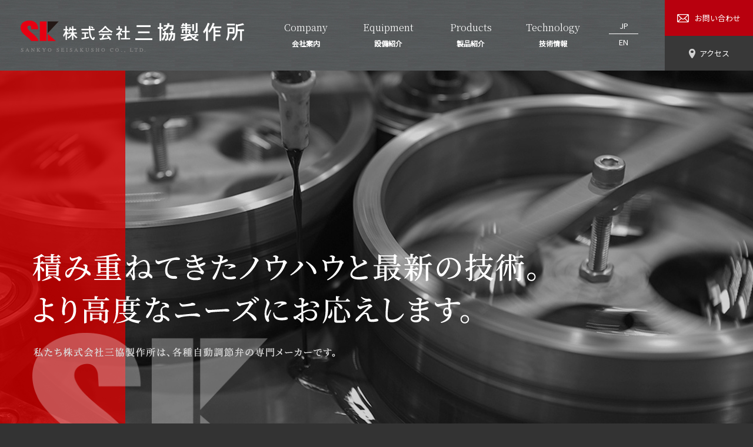

--- FILE ---
content_type: text/html
request_url: https://sankyo-s-s.co.jp/
body_size: 9395
content:
<!DOCTYPE html>
<html lang="ja">
<head>
<meta charset="UTF-8">
<meta name="viewport" content="width=device-width">
<meta name="Content-Language" content="ja" />
<meta name="Keywords" content="自動調節弁,自動車,三協製作所,シリンダ弁" />
<meta name="Description" content="私たち株式会社三協製作所は、各種自動調節弁の専門メーカーです。" />
<meta name="author" content="株式会社 三協製作所">
<meta property="og:type" content="website" />
<meta property="og:title" content="株式会社 三協製作所" />
<meta property="og:description" content="私たち株式会社三協製作所は、各種自動調節弁の専門メーカーです。" />
<meta property="og:image" content="https://www.sankyo-s-s.co.jp/images/ogp_main.jpg" />
<title>株式会社 三協製作所</title>

<link rel="preconnect" href="https://fonts.gstatic.com">
<link href="https://fonts.googleapis.com/css2?family=Noto+Sans+JP&family=Noto+Serif+JP:wght@300&display=swap" rel="stylesheet"> 
<link rel="stylesheet" media="all" type="text/css" href="common/asset/css/style.css" />
<link rel="stylesheet" media="all" type="text/css" href="common/asset/css/desktop.css" />
<link rel="stylesheet" media="all" type="text/css" href="common/asset/css/phones.css" />
<link rel="stylesheet" media="print" type="text/css" href="common/asset/css/print.css" />

<script src="https://ajax.googleapis.com/ajax/libs/jquery/3.3.1/jquery.min.js"></script>
<script>window.jQuery || document.write('<script src="/common/js/_inc/jquery.min.js"><\/script>');</script>

<script type="text/javascript" src="common/asset/js/common.js"></script>
<script type="text/javascript" src="common/asset/js/scripts.js"></script>

</head>
<body id="top">

  <div id="wrapper" class="fade">
     
         
        <!-- header -->
        <header>
            <div id="header">
                <div id="header-inner">
                    <h1><a href="/"><img src="common/asset/images/logo.png" alt="" width="380" height="55"/></a></h1>
                    <div id="navi">
                        <nav>
                          <ul id="global">
                            <li id="n01"><div class="navi-btn"><a href="about/index.html"><span>Company</span><strong>会社案内</strong></a></div></li>
                            <li id="n02"><div class="navi-btn"><a href="equipment/index.html"><span>Equipment</span><strong>設備紹介</strong></a></div></li>
                            <li id="n03"><div class="navi-btn"><a href="product/index.html"><span>Products</span><strong>製品紹介</strong></a></div></li>
                            <li id="n04"><div class="navi-btn"><a href="technology/index.html"><span>Technology</span><strong>技術情報</strong></a></div></li>
                            <li id="lang">
                                <div class="lang-btn">
                                    <span class="jp"><a href="/">JP</a></span><span class="en"><a href="/en">EN</a></span>
                                </div>
                            </li>
                          </ul>
                          <ul id="utility">
                            <li id="u01"><a href="contact/"><span>お問い合わせ</span></a></li>
                            <li id="u02"><a href="access/index.html"><span>アクセス</span></a></li>
                          </ul>
                        </nav>
                    </div><!--/#navi-->
                </div><!--/#header-inner-->
            </div><!--/#header-->
            <div id="menuBtn"><div id="panel-btn"><span id="panel-btn-icon"></span></div></div>
        </header>
        <!-- /header -->
         
        
     <div id="top-wrapp-inner">
       <div id="contents-wrapp">
          <main>
        
           <div class="main-slide fade">
               <div class="main-title fadeR">
                   <h2><img src="common/asset/images/top_main_txt.png" alt="" width="856" height="176"/></h2>
               </div>
               <div class="cover fadeL"></div>
               <div id="slideshow">
                    <div class="slide001 active"></div>
                    <div class="slide002"></div>
                    <div class="slide003"></div>
                    <div class="slide004"></div>
                    <div class="slide005"></div>
               </div>
           </div>
           
           
           <div class="top-contents cf equ-index fadein">
               <div class="leftbox fadeL">
                   <div class="inner">
                       <div class="index-title fadeL">
                           <h2>Equipment<span>設備紹介</span></h2>
                           <div class="btn-more"><a href="equipment/index.html"><span>MORE</span></a></div>
                       </div>
                   </div>
               </div>
               <div class="rightbox">
                   <div class="inner">
                   </div>
               </div>
           </div>
           
           
           <div class="top-contents cf pro-index fadein">
               <div class="rightbox fadeR">
                   <div class="inner">
                       <div class="index-title fadeR">
                           <h2>Products<span>製品紹介</span></h2>
                           <div class="btn-more"><a href="product/index.html"><span>MORE</span></a></div>
                       </div>
                   </div>
               </div>
               <div class="leftbox fadeL">
                   <div class="inner">
                    <div class="index-list">
                        <ul>
                            <li class="fadein"><a href="product/001.html">シリンダ弁</a></li>
                            <li class="fadein"><a href="product/002.html">ダイヤフラム弁</a></li>
                            <li class="fadein"><a href="product/003.html">電動弁</a></li>
                            <li class="fadein"><a href="product/004.html">二次圧力調整弁</a></li>
                            <li class="fadein"><a href="product/005.html">一次圧力調整弁</a></li>
                        </ul>
                        <ul>
                            <li class="fadein"><a href="product/006.html">安全弁、リリーフ弁</a></li>
                            <li class="fadein"><a href="product/007.html">電磁弁</a></li>
                            <li class="fadein"><a href="product/008.html">フロートスイッチ</a></li>
                            <li class="fadein"><a href="product/009.html">フロートゲージ</a></li>
                            <li class="fadein"><a href="product/010.html">温度調整弁</a></li>
                          </ul>
                      </div>
                   </div>
               </div>
               
           </div>
           
           
           <div class="top-contents cf tec-index fadein">
               <div class="leftbox fadeL">
                   <div class="inner">
                       <div class="index-title fadeL">
                           <h2>Technology<span>技術情報</span></h2>
                           <div class="btn-more"><a href="technology/index.html"><span>MORE</span></a></div>
                       </div>
                   </div>
               </div>
               <div class="rightbox fadeR">
                   <div class="inner">
                   </div>
               </div>
           </div>
           
           
           
           <div class="top-company cf fadeR">
               <div class="company-title fadeL">
                   <div class="company-title-inner fadein">
                       <h2>Company<span>会社案内</span></h2>
                       <div class="btn-more"><a href="about/index.html"><span>MORE</span></a></div>
                   </div>
               </div>
           </div>
        
        
        
          </main>
       </div><!--/contents-wrapp-->
     </div><!--/wrapp-inner-->
     
     
     
     
     
     
    <div class="pagetop"><a href="#top">ページトップへ</a></div>
    <!-- footer -->
    <footer>
		<div id="footer">
            <div id="footer-inner">
                <div class="content-inner">
                    <strong><img src="common/asset/images/logo_footer.png" alt="株式会社 三協製作所" width="640" height="59"/></strong>
                    <div id="fnavi">
                        <ul>
                            <li><a href="index.html">HOME</a></li>
                            <li><a href="about/index.html">会社案内</a></li>
                            <li><a href="equipment/index.html">設備紹介</a></li>
                            <li><a href="product/index.html">製品紹介</a></li>
                            <li><a href="technology/index.html">技術情報</a></li>
                            <li><a href="access/index.html">アクセス</a></li>
                            <li><a href="contact/">お問い合わせ</a></li>
                        </ul>
                        <div id="copyright">Copyright (C) , SANKYO SEISAKUSHO Co.,Ltd. All right reserved.</div>
                    </div>
                </div>
           </div><!--/footer-inner-->
		</div><!--/#footer-->
    </footer>
	<!-- /footer -->
     
     
     
  </div><!--/wrapper-->     
<div id="shadows"></div>
</body>
</html>

--- FILE ---
content_type: text/css
request_url: https://sankyo-s-s.co.jp/common/asset/css/style.css
body_size: 23339
content:
@import "base.css";

/* 基本設定 --デフォルトスタイルを無くす*/
body{margin:0;padding:0;}
img{border:0;}
h1,h2,h3,h4,h5,h6{margin:0;padding:0;}
p{margin:0;padding:0;}
ul{margin:0;padding:0;}
li{margin:0;padding:0; list-style:none;}
img{margin:0;padding:0;}
a{margin:0;padding:0;}
a:hover{margin:0;padding:0;}
dl,dd{margin:0;padding:0;}
form{margin:0;padding:0;}


.cb{clear:both;}
.right-top{float:right; padding:0; margin:0;}
.left-top{float:left; padding:0; margin:0;}
.right-txt{text-align:right;}
.left-txt{text-align:left;}
.center-txt{text-align:center;}
.sf{font-size:90%;}
.bf{font-weight:bold;}
img {border-width:0;}
table{border-collapse:collapse;}

/* 
------------------------------------------------------------ */
a {
	color:#296384;
	text-decoration:none;
}

a img {
	/*firefox*/
	-webkit-backface-visibility:hidden;
	backface-visibility:hidden;
	overflow:hidden;
	box-shadow: #000 0 0 0;
	/*background-color:#ffffff;*/
}

/*画像をウインドウサイズに合わせて可変*/
img{
    vertical-align: bottom;
	max-width: 100%;
    height: auto;
    width /***/:auto;　/*IE8のみ適用*/
	-webkit-backface-visibility: hidden;
	
}


body {
	color:#fefefe;
	margin:0;
	padding:0;
	font-size:15px;
	font-family: 'Noto Sans JP', sans-serif;
    font-weight:300;
	/*font-family: -apple-system, BlinkMacSystemFont , '游ゴシック体' , 'Yu Gothic', YuGothic , 'ヒラギノ角ゴ ProN' , 'Hiragino Kaku Gothic ProN' , 'メイリオ', 'Meiryo', Osaka, 'ＭＳ Ｐゴシック', 'MS PGothic', sans-serif;*/
	/*font-family: 游明朝, 'Yu Mincho', YuMincho, 'Hiragino Mincho ProN', HGS明朝E, メイリオ, Meiryo, serif;*/
	/*font-family:'ヒラギノ角ゴ Pro W3', 'Hiragino Kaku Gothic Pro', 'メイリオ', Meiryo, 'ＭＳ Ｐゴシック', sans-serif;*/
	line-height:180%;
	background-color:#333;
	text-align:center;
	position:relative;
}

h2,h3,h4,h5,h5{
    font-weight:300;
}



.font-serif{
    font-family: 'Noto Serif JP', serif !important;
    font-weight: 300 !important;
}

#main-wrapper{
	position:relative;
}

#main-container {
	
}

#header {}



/* ボタン 
--------------------------------------------*/
.btn-link{
	/**/
	border-radius: 6px;
	-webkit-border-radius: 6px;
	-moz-border-radius: 6px;
	
	/**/
  	box-shadow: 2px 2px 4px rgba(0,0,0,0.20);

}



/* スタイル開始 */
/* 
------------------------------------------------------------ */



#wrapper {
    background:url(../../../images/bg.jpg);
    overflow: hidden;
}



/*下層レイアウト*/
.page #contents-wrapp{
    margin-top: 60px;
}

#contents {
    width:auto;
}
#leftsaide {
    width:auto;
    padding-bottom:60px;
}


#leftsaide h2 {
    font-family: 'Noto Serif JP', serif;
    font-weight: 300;
    font-size: 30px;
    float: left;
    width: 20%;
}
#leftsaide h2 span{
    display: block;
    margin-top: 15px;
    font-size: 15px;
    line-height: 130%;
    color: #CCCCCC;
}
#leftsaide h2 a{
    color: #fff;
    text-decoration: none;
}


.en-site #leftsaide h2 {
    line-height: 130%;

}



#lnavi {
    float: right;
    width: 80%;
}

#lnavi ul{
    margin-right: -1%;
}
#lnavi ul li{
    float: left;
    width: 19%;
    margin-right: 1%;
    margin-bottom: 5px;
}

#lnavi ul li a {
    display:block;
    background-color: #000;
    padding: 10px;
    color: #fff;
    line-height: 130%;
	font-size: 14px;
}

#lnavi ul li a.this {
    background-color: #666;
}



.en-site #lnavi ul li{
    display: table;
}

.en-site #lnavi ul li a {
    display: table-cell;
	font-size: 12px;
    height: 45px;
    padding: 0 10px;
    vertical-align: middle;
}




/**/
.conbox { 
	padding-top:40px;
	margin-bottom:30px;
	border-top:1px solid #808182;
}


.non-border{
	border:none !important;
	padding-top:0 !important;
}

.line-bottom {
    border-bottom:1px solid #808182;
	padding:40px 0 40px 0;
	margin-bottom:30px;
}

.table-maru {
    display:block;
	background:url(../../../images/icon_white.png) no-repeat;
	padding-left:15px;
	padding-bottom:3px;
	line-height:100%!important;
}

.table-maru2 {
    display:block;
	background:url(../../../images/icon_white.png) 0 3px no-repeat;
	padding-left:15px;
}




/* 会社案内
------------------------------------------------------------ */

.about-wrapp{
	background:url(../../../images/line01.gif) left top repeat-x;
}




.about-wrapp h3 {
    text-align:center;
	margin-bottom:40px;
	padding-top:40px;
	/*background:url(../../../images/line01.gif) top repeat-x;*/
}


.about-wrapp .mark-top{
	text-align:center;
	padding-top:80px;
}

.about-wrapp h3.mark-bottom-h3{
	text-align:center;
	margin-bottom:40px;
	padding-top:20px;
}




.about-wrapp p {
    margin-bottom:30px;
}


.about-wrapp .name{
    text-align: right;
    font-size: 24px;
    font-family: 'Noto Serif JP', serif !important;
    font-weight: 300 !important;
    padding-top: 60px;
}
.about-wrapp .name span{
    display: block;
    font-size: 15px;
}


#about-image{
    width:773px;
    margin: 0 auto;
}
#about-image p {
    text-align:center;
	padding:10px 0 0 0;
	color:#cbcbcb;
	font-size:12px;
}

.leftimg {
    float:left;
}

.rightimg {
    float:right;
}

.about-wrapp table {
    width:773px;
    margin: 0 auto;
    font-size: 14px;
}

.about-wrapp table th,.about-wrapp table td {
    vertical-align:top;
}

table#company th {
    width:120px;
	text-align:left;
	font-weight:normal;
}

table#company td {
    padding-bottom:18px;
	line-height:140%;
}

table#company td p {
    margin-bottom:20px;
}


table#enkaku {
    line-height: 160%;
}
table#enkaku td{
    padding: 3px 0;
}
table#enkaku td.age {
    width:140px;
}

table#enkaku td.month {
    width:45px;
	padding-right:15px;
	text-align:right;
}


table.torihikisaki {
	

}

table.torihikisaki th {
	font-weight:normal;
	text-align:left;
	line-height:180%;
    width: 200px;
}

table.torihikisaki td {

	line-height:180%;
	width:auto;
}

table.torihikisaki td span{
    display: block;
    width: 50%;
    float: left;
    font-size: 14px;
}

.about-wrapp span.stxt {
    display:block;
	text-align:right;
	font-size:14px;
}
.about-wrapp span.stxt.left-stxt{
    text-align: left !important;
}

#torihikisaki-top {
	padding:0px 0 10px 0;
}

#torihikisaki-top #toptxt {
	float:left;
	width:300px;
}

#torihikisaki-top span.stxt {
    float:right;
	width:300px;
}

.torihikisaki .conbox {
    padding:20px 0 20px 0;
	margin:0;
}

.pi{
	font-weight:bold;
	color:#d2a175;
}




.symbol-box{
    text-align: center;
    padding-bottom: 80px;
}

.symbol-box h3{
    font-family: 'Noto Serif JP', serif !important;
    font-weight: 300 !important;
    font-size: 35px;
    display: inline-block;
    border-bottom: solid #dcdcdc 1px;
    padding-bottom: 20px;
    margin-bottom: 30px;
}
.symbol-box p{
    font-size: 23px;
    line-height: 200%;
    margin-bottom: 60px;
    font-family: 'Noto Serif JP', serif !important;
    font-weight: 300 !important;
    padding: 30px;
    border: solid #aaa 1px;
}



/* 製品紹介
------------------------------------------------------------ */

.product-wrapp{
    margin-right: -12px;
}

.pro-index-box{
	width:249px;
	margin:0 12px 12px 0px;
	float:left;
	
	line-height:120%;
}

/*
.boxend{
	margin:0 0px 12px 0px
}
*/


.pro-index-box a{
	display:block;
	color:#FFFFFF;
	padding:5px;
    background-color:#3a3a3a;
}

.pro-index-box a:hover{
	display:block;
	color:#ffffff;
	padding:5px;
	background-color:#222222;
	
}



.tdss{
	font-size:11px;
}


.pro-index-box .txt{
	margin-top:11px;
	padding:0 5px 5px 5px;
}


.pro-index-box h3{
	font-size:19px;
	font-weight:500;
}
.pro-index-box h3 span{
	font-size:14px;
	display:block;
	margin-top:6px;
	font-weight:normal;
}

.pro-index-box p{
	font-size:14px;
	color:#c1c1c1;
	margin-top:7px;
	line-height:140%;
	/*
	text-align: justify;
	text-justify: inter-ideograph;
	*/
}



/*個別ページ*/

.product-de-wrapp{
	background:url(../../../images/line01.gif) left top repeat-x;
	padding-bottom:50px;
}

.pro-de-title{
	padding-top:22px;
}
.pro-de-title .txt h3{
	font-size:24px;
	line-height:130%;
}
.pro-de-title .txt h3 span{
	font-size:12px;
	font-weight:normal;
	margin-left:25px;
}
.pro-de-title .txt p{
	margin-top:15px;
}


.product-de-wrapp .pro-de-title .txt h3{
    line-height: 160%;
}
.product-de-wrapp .pro-de-title .txt h3 span{
	margin-left:0px;
	display:block;
}


.product-de-wrapp .pro-de-title .txt h3 span.h3sub{
	margin-left:0px;
	font-size:17px;
	display:inline-block;
	font-weight:400;
    line-height: 140%;
}




.pro-de-box{
	margin-top:35px;
	padding-top:25px;
	border-top:solid #3d3e3e 1px;
}


.pro-de-box h4{
	font-size:20px;
}



.pd-img{
width:30%;
text-align:center;
float:left;
	
}


.pd-img span{
	line-height:130%;
	font-size:12px;
	display:block;
	margin-top:5px;
}


.pd-txt{
	width:70%;
	float:right;
	line-height:130%;
}

.pd-img-tr{
	padding-top:25px;
}

.fullwidth-txt{
	clear:both;
	width:100%;
	float:none;
	font-size:12px;
	line-height:130%;
}

.pd-txt h4{
	font-size:20px;
	font-weight:600;
}

.pd-txt .pd-table{
	margin-top:25px;
	
}

.pd-txt .pd-table a{
	color:#FFFFFF;
	text-decoration:underline;
}
.pd-txt .pd-table a:hover{
	color:#999999;
	text-decoration:underline;
}




.pd-txt .pd-table table{
	width:100%;
	font-size:14px;
	border-collapse:collapse;
	border-top:solid #7f8081 1px;
	margin-top:5px;
}
.pd-txt .pd-table th{
	font-weight:normal;
	border-bottom:solid #7f8081 1px;
	text-align:left;
	vertical-align:top;
	padding:5px 0;
	width:120px;
	padding-right:10px;
    
}
.pd-txt .pd-table td{
	font-weight:normal;
	border-bottom:solid #7f8081 1px;
	text-align:left;
	vertical-align:top;
	padding:5px 0;
}



.pd-txt .pd-table p strong{
	font-size:14px;
	font-weight:300;
}

.pd-txt .pd-btn{
	margin-top:20px;
    display: none;
}

.pd-txt .pd-btn span{
	font-size:11px;
	color:#c9c9c9;
	display:block;
	margin-top:3px;
}

.pd-txt .btn-pdf{
	width:275px;
	float:left;
}
.pd-txt .btn-cal{
	float:left;
	width:150px;
}





.fullwidth-txt .pd-table table{
	width:auto;
    font-size: 13px;
    line-height: 140%;
}
.fullwidth-txt .pd-table table th{
	text-align:center;
	vertical-align:middle;
	border:solid #7f8081 1px;
	border-left:solid #5f5f5f 1px;
	border-right:solid #5f5f5f 1px;
	padding:3px 0;
}
.fullwidth-txt .pd-table table td{
	text-align:center;
	vertical-align:middle;
	padding:5px 3px;
	border:solid #7f8081 1px;
	border-left:solid #5f5f5f 1px;
	border-right:solid #5f5f5f 1px;
}

.fullwidth-txt .pd-table table tr{
	
}





.fullwidth-txt .pd-table .fullth01{
	width:13%;
}
.fullwidth-txt .pd-table .fullth02{
	width:11%;
}
.fullwidth-txt .pd-table .fullth03{
	width:20%;
}
.fullwidth-txt .pd-table .fullth04{
	width:23%;
}
.fullwidth-txt .pd-table .fullth05{
	width:12%;
}
.fullwidth-txt .pd-table .fullth06{
	width:13%;
}
.fullwidth-txt .pd-table .fullth07{
	width:8%;
}






.pro-top-link{
	margin-top:40px;
	padding-bottom:10px;
	line-height:120%;
	
}

.pro-top-link table{
	width:100%;
	font-size:100%;
	border-collapse:collapse;
	font-size:14px;
}

.pro-top-link table th{
	font-weight:normal;
	border-bottom:solid #7f8081 1px;
	text-align:left;
	vertical-align:top;
	padding:3px 0;
	width:120px;
	padding-right:10px;
	background-color:#626262;
}
.pro-top-link table .ptl01{
	width:260px;
	padding-left:40px;
}
.pro-top-link table .ptl02{
	width:230px;
}
.pro-top-link table .ptl03{
	width:225px;
}
.pro-top-link table td{
	font-weight:normal;
	border-bottom:solid #7f8081 1px;
	text-align:left;
	vertical-align:top;
	padding:5px 0;
}



.tableinp{
	margin-top:15px;
}

.indetp-001{
	text-indent:-2.7em;
	margin-left:2.7em;
}



.ptl-an a{
	display:block;
	color:#FFFFFF;
	text-decoration:underline;
	background:url(../../../images/icon_an.png) left 0.4em no-repeat;
	line-height:120%;
	padding-left:1em;
	
}
.ptl-an a:hover{
	display:block;
	color:#999999;
	text-decoration:underline;
	
}


.pro-top-span{
	font-size:12px;
	color:#cccccc;
	margin-top:20px;
}


.btn-side{
	margin-top:30px;
    display: block;
    text-align: right;
}
.btn-side a{
    display: inline-block;
    width: 250px;
    background-color: #393939;
    line-height: 130%;
    font-size: 14px;
    color: #fff;
    padding: 10px;
    text-align: center;
}
.btn-side a span{
    display: inline-block;
    padding-right: 20px;
    background: url("../images/icon_blank.png") right center no-repeat;
    background-size: 15px auto;
}





.pro-de-title .txt{
    float: left;
    width: 43%;
}
.pd-btn-top{
	margin-top:30px;
    text-align: right;
    float: right;
}

.pd-btn-top span.at{
    font-size:11px;
	color:#c9c9c9;
	display:block;
	margin-top:3px;
}
.pd-btn-top .btn-pdf a{
    display: inline-block;
    width: 250px;
    background-color: #aaa;
    line-height: 130%;
    font-size: 14px;
    color: #000;
    padding: 10px;
    text-align: center;
}
.pd-btn-top .btn-pdf a span{
    display: inline-block;
    padding-left: 40px;
    background: url("../../../images/icon_pdf.png") left center no-repeat;
    background-size: 19px auto;
}

.pd-btn-top .btn-pdf{
    width: 280px;
	float: left;
    margin-top: 0;
}


.pd-btn-top .btn-side{
    width: 280px;
	float: left;
    margin-top: 0;
}





.pro-c-bottom{
	background-color:#434343;
	padding-bottom:35px;
}

.pro-c-bottom .pro-de-box{
	border-top:solid #90836c 1px;
}
.pro-c-bottom .pd-img{
    width: 29%;
}
.pro-c-bottom .pd-txt{
	width:67%;
	padding-right:35px;
}



.tableinp a{
	color:#fdf2a5 !important;
}
.tableinp a:hover{
	color:#e1ddbf !important;
}


.pagetop-in{
    display: none;
	text-align:right;
	padding:10px 20px 0 0;
}
.pagetop-in2{
    display: none;
	text-align:right;
	padding:10px 0px 0 0;
}







/* 技術情報
------------------------------------------------------------ */

.technology-wrapp{
    margin-right: -12px;
}
.technology-wrapp .pro-index-box{
	width:auto;
	margin:0 12px 12px 0px;
	float:none;
	line-height:120%;
	clear:both;
}


.technology-wrapp .pro-index-box a{
	display:block;
	color:#FFFFFF;
	padding:5px;
	background-color:#3a3a3a;
	
	height:182px;
	width:auto;
}

.technology-wrapp .pro-index-box a:hover{
	display:block;
	color:#ffffff;
	padding:5px;
	background-color:#222222;
	
	height:182px;
	width:auto;
}


.technology-wrapp .pro-index-box .img{
	width:25%;
	float:left;
}



.technology-wrapp .pro-index-box .txt{
	
	width:70%;
	float:right;
	padding-right:3%;
	padding-top:38px;


}


/*個別ページ*/

.technology-de-wrapp{
	background:url(../../../images/line01.gif) left top repeat-x;
	padding-bottom:50px;
}

.tec-de-box{
	margin-top:38px;
	clear:both;
}

.tec-de-box h4{
	background-color:#3a3a3a;
	font-size:14px;
	font-weight:300;
	padding:3px 8px;
}
.tec-de-box p{
	margin-top:20px;
}

.tec-de-box .tec-img{

	margin-top:35px;
	text-align:center;
}

.tec-img-right{
	float:right;
	padding-left:25px;
	padding-bottom:25px;
	text-align:center;
}
.tec-img-left{
	float:left;
	padding-right:25px;
	padding-bottom:25px;
	text-align:center;
}


.tec-de-box .tec-de-sbox{
	clear:both;
	margin-top:20px;
}

.tec-de-box .tec-de-sbox p{
	margin-top:0;
}

.tec-de-box h5{
	font-size:15px;
	font-weight:300;
	border-bottom:solid #999999 1px;
	padding-bottom:3px;
	margin-bottom:5px;
}

.tec-de-box ul li{
	list-style:disc;
	margin-left:2em;
}


.indentp{
	text-indent:-2em;
	margin-left:2em;
}



/* 設備紹介
------------------------------------------------------------ */

.equ-wrapp{
	
}

.equ-index-box{
	width:50%;
	float:left;
	height:auto;
	background:url(../../../images/line01.gif) left bottom repeat-x;
	padding: 0 0 30px 0;
    margin-bottom: 30px;
}





.equr{
	
}

.equ-index-box .img{
	width:26%;
	float:left;
}
.equ-index-box .txt{
	width:62%;
	float:right;
    padding: 0 6%;
	line-height:120%;
}

.equ-index-box .txt h3{
	font-size:20px;
	font-weight:500;
    line-height: 150%;
	
}

.equ-index-box .txt p{
	margin-top:20px;
    line-height: 160%;
}

.equ-txt{
	clear:both;
	padding-top:68px;
	padding-bottom:23px;
	margin-bottom:17px;
	border-bottom:1px solid #808182;
	text-align:center;
}




.equ-index02 .equ-index-box{
    width: auto;
    float: none;
}
.equ-index02 .equ-index-box .txt{
	width:100%;
	float:none;
    padding: 0 0%;
	line-height:120%;
    display: table;
}

.equ-index02 .equ-index-box .txt h3{
	font-size:18px;
	font-weight:500;
    line-height: 150%;
    display: table-cell;
    width: 30%;
	
}

.equ-index02 .equ-index-box .txt p{
	font-size:13px;
	margin-top:10px;
    display: table-cell;
}




/* アクセス
------------------------------------------------------------ */

.access-box{
	background:url(../../../images/line01.gif) left top repeat-x;
	padding-bottom:25px;
}


gmap{
	height:335px;
}

.access-box h3{
	font-size:18px;
	padding:22px 0;
}

.map-info{
	padding-top:22px;
}

.map-txt{
	width:435px;
	float:left;
	font-size:13px;
	line-height:140%;
	padding-top:20px;
}
.map-img{
	width:301px;
	float:right;
}

/* お問い合わせ
------------------------------------------------------------ */


.cs{
	margin-top:5px;
	font-size:12px;
	color:#bebebe;
	line-height:120%;
}




.form-wrapp {
	padding-bottom:40px;
	width:auto;
	margin:50px 0 0 0;
}

.form-wrapp table{
	font-size:100%;
	border-collapse:collapse;	
	width:100%;
}

.form-wrapp table th{
	width:200px;
	font-weight:normal;
	vertical-align:top;
	padding:10px 15px 8px 0;
	height:3em;
	text-align:left;
}
.form-wrapp table th span{
	font-size:12px;
	color:#f7acac;
}
.form-wrapp table td{
	font-weight:normal;
	vertical-align:top;
	padding:8px 0;
	
}

.form-wrapp table td span{
	font-size:12px;
	color:#bebebe;
	line-height:120%;
	display:block;
	margin-top:3px;
}

.form-txt{
	margin-top:50px;
}

.form-txt p span{
	font-size:12px;
	color:#f7acac;
}


.form-txt div{
	margin-top:5px;
	word-wrap:break-word;
}


.form-txt div span{
	font-size:12px;
	color:#bebebe;
	line-height:120%;
}

.form-wrapp .submit{
	background:url(../../../images/line01.gif) left top repeat-x;
	padding-top:45px;
	text-align:center;
	margin-top:50px;
}


.form-wrapp table input{
	font-size:15px;
	width:100%;
	height:1.5em;
}

.form-wrapp table .is input{
	width:20%;
}

.form-wrapp .error{
	font-size:12px;
	/*color:#f7acac;*/
	color:#FFFF00;
}

.form-wrapp textarea{
	width:100%;
}

.form-wrapp .ep textarea{
	height:135px;
}
.form-wrapp .com textarea{
	height:210px;
	margin-top:5px;
}

.comp-back{
	padding:80px 0;
	text-align:center;
}
.comp-back a{
	color:#FFFFFF;
	text-decoration:underline;
}


/* TOPページ
------------------------------------------------------------ */
.main-slide{
    position: relative;
}
.main-title{
    position: absolute;
    z-index: 10;
    bottom:0;
    left: 55px;  
    background: url("../images/top_main_bgtxt.png") left bottom no-repeat;
    background-size: 400px auto;
    padding-bottom: 173px;
}




.cover{
    position: absolute;
    z-index: 5;
    bottom:0;
    left: 0;
    width: 213px;
    height: 660px;
    background-color: rgba(214,0,0,0.80);
    
}


/*スライド基本設定*/
#slideshow {
	/*スライド要素の幅・高さの指定する*/
	width:  100%;
	height: 660px;
	position: relative;
    z-index: 1;
}
#slideshow div {
	position: absolute;
	top:  0;
	left: 0;
	z-index: 8;
	opacity: 0.0;
	width:100%;
	height:100%;
	text-align:center;
}
#slideshow div.active {
	z-index: 10;
	opacity: 1.0;
	
}
#slideshow div.last-active {
	z-index: 9;
}
#slideshow div img{
	vertical-align:bottom;
}

/*スライド画像背景設定（任意）*/
#slideshow .photo01{
	background:url() center center no-repeat;
	background-size:cover;/*全画面設定*/
}

/*スライド要素内クラス（任意）*/
#slideshow .slide001{
	background: url("../images/main_slide001.jpg") center center no-repeat;
    background-size: cover;
}
#slideshow .slide002{
	background: url("../images/main_slide002.jpg") center center no-repeat;
    background-size: cover;
}
#slideshow .slide003{
	background: url("../images/main_slide003.jpg") center center no-repeat;
    background-size: cover;
}
#slideshow .slide004{
	background: url("../images/main_slide004.jpg") center center no-repeat;
    background-size: cover;
}
#slideshow .slide005{
	background: url("../images/main_slide005.jpg") center center no-repeat;
    background-size: cover;
}


.top-contents{
    position: relative;
    overflow: hidden;
}
.top-contents a{
    color: #fff;
}
.top-contents .leftbox{
    width: 50%;
    float: left;
    display: table;
    height: 450px;
}
.top-contents .rightbox{
    width: 50%;
    float: right;
    display: table;
    height: 450px;
}
.top-contents .inner{
    display: table-cell;
    vertical-align: middle;
}

.top-contents .index-title{
    border-left: solid #c90010 17px;
    text-align: left;
    width: 500px;
    margin: 0 auto;
    padding: 25px 0 25px 35px;
}
.top-contents .rightbox .index-title{
    border: none;
    border-right: solid #c90010 17px;
    text-align: right;
    padding: 25px 35px 25px 0px;
}


.top-contents .index-title h2{
    font-family: 'Noto Serif JP', serif;
    font-weight: 300;
    font-size: 38px;
    left: 180%;
}
.top-contents .index-title h2 span{
    display: block;
    font-family: 'Noto Sans JP', sans-serif;
    font-weight:300;
    font-size: 18px;
    line-height: 150%;
    margin-top: 25px;
}
.btn-more{
    display: inline-block;
}
.btn-more a{
    display: block;
    text-align: center;
    color: #fff;
    text-decoration: none;
    border: solid #fff 1px;
    padding: 15px;
    line-height: 120%;
    width: 240px;
    font-size: 15px;
    font-family: 'Noto Serif JP', serif;
    font-weight: 300;
    margin-top: 60px;
}


.top-contents .index-list{
    width: 500px;
    margin: 0 auto;
}
.top-contents .index-list ul{
    float: left;
    width: 40%;
    text-align: left;
    margin-left: 10%;
}
.top-contents .index-list ul a{
    display: block;
    padding: 8px 0;
}

.en-site .top-contents .index-list ul a{
    line-height: 140%;
}


.top-contents.equ-index{
    background: #000 url("../images/top_equipment_bg.jpg") center center no-repeat;
    background-size: cover;
    margin-top: 25px;
}
.top-contents.equ-index .leftbox{
    background-color: rgba(0,0,0,0.60);
}

.top-contents.pro-index{
    background: #000 url("../images/top_prducts_bg.jpg") center center no-repeat;
    background-size: cover;
}
.top-contents.pro-index .leftbox,
.top-contents.pro-index .rightbox{
    background-color: rgba(0,0,0,0.60);
}

.top-contents.tec-index{
    background-color: #000;
}
.top-contents.tec-index .rightbox{
    background: #000 url("../images/top_tec_bg.jpg") center center no-repeat;
    background-size: cover;
}
.top-contents.tec-index .leftbox{
    background-color: rgba(0,0,0,0.60);
}


.top-company{
    width: 80%;
    height: 420px;
    margin: 80px auto 0 auto;
    background: url("../images/top_company_bg.jpg") center center no-repeat;
    background-size: cover;
    overflow: hidden;
}

.top-company .company-title{
    float: left;
    width: 440px;
    height: 420px;
    display: table;
    background-color: rgba(164,0,0,0.80);
}
.top-company .company-title .company-title-inner{
    display: table-cell;
    vertical-align: middle;
}
.top-company .company-title .company-title-inner h2{
    font-family: 'Noto Serif JP', serif;
    font-weight: 300;
    font-size: 38px;
}
.top-company .company-title .company-title-inner h2 span{
    display: block;
    font-family: 'Noto Sans JP', sans-serif;
    font-weight:300;
    font-size: 18px;
    line-height: 150%;
    margin-top: 25px;
}



--- FILE ---
content_type: text/css
request_url: https://sankyo-s-s.co.jp/common/asset/css/desktop.css
body_size: 5044
content:
/* 画面の横幅が641px以上　Portrait tablet to landscape and desktop */
@media screen and (min-width: 641px){

.PC{
	display:block;
}
.SP{
	display:none;
}
.PC-inline{
	display:inline;
}
.SP-inline{
	display:none;
}


a {
	/**/
	-webkit-transition: 0.3s ease-in-out;
	   -moz-transition: 0.3s ease-in-out;
		 -o-transition: 0.3s ease-in-out;
			transition: 0.3s ease-in-out;
}
a:hover {
	opacity: 0.6;
	filter: alpha(opacity=60);
}
		
/* コンテンツ基本
------------------------------------------------------------ */		
body{
	min-width:1260px;
}


/*コンテンツ幅*/
#wrapp-inner {
    width:1032px;
	margin:0 auto;
	text-align:left;
}
.content-inner{
	width:1032px;
	margin:0 auto;
	text-align:left;
}
.content-innerS{
	width:960px;
	margin:0 auto;
	text-align:left;
}
.full-inner{ 
	width:100%;
}

.inner{
}



/*基本レイアウト*/
.photo-left .imgbox{
	float:left;
	margin:0 15px 15px 0;
	width:320px;
}
.photo-left .txtbox{
	
}

.photo-right .imgbox{
	float:right;
	margin:0 0px 15px 15px;
	width:320px;
}
.photo-right .txtbox{
	
}


.col2box .inner{
	margin:0 -10px;
}
.col2box .box{
	width:50%;
	float:left;
}
.col2box .box .box-inner{
	padding:0 10px;/*body min-widthより小さく*/
}


.col3box .inner{
	margin:0 -10px;
}
.col3box .box{
	width:33.33333%;
	float:left;
}
.col3box .box .box-inner{
	padding:0 10px;
}


.col4box .inner{
	margin:0 -10px;
}
.col4box .box{
	width:25%;
	float:left;
}
.col4box .box .box-inner{
	padding:0 10px;
}


.col5box .inner{
	margin:0 -10px;
}
.col5box .box{
	width:20%;
	float:left;
}
.col5box .box .box-inner{
	padding:0 10px;
}


/* ページトップ 
------------------------------------------------------------ */
.pagetop{
	position:fixed;
	bottom:50px;
	right:3%;
	display:none;
	z-index:1000;
}
.pagetop a{
	display: block;
	text-indent: -9999px;
	width: 50px;
	height: 50px;
	background: url(../../../common/asset/images/btn_pagetop.png) center center no-repeat;
	background-size: cover;
}


/* ヘッダー
------------------------------------------------------------ */

#header	{
	position:relative;
	z-index:1020;
	width:100%;
	height:120px;
}

#header h1{
    width: 380px;
    float: left;
    padding: 35px 0 0 35px;
}
#header h1 a{
    display: block;
}


/* ナビ部分 
------------------------------------------------------------ */
#menuBtn,
#menuClose,
#shadows{
	display:none;
}

#navi{
	display:block;
	position:relative;
    width: 830px;
    float: right;
    text-align: center;
}


.en-site #navi{
    width: 690px;
}

#navi ul#global{
    float: left;
}
#navi ul#global li{
    list-style: none;
    float: left;
}
#navi ul#global li a{
    text-decoration: none;
    color: #fff;
}

#navi ul#global li .navi-btn{
    display: table;
    width: 140px;
    height: 120px;
}
#navi ul#global li .navi-btn a{
    display: table-cell;
    vertical-align: middle;
}
#navi ul#global li .navi-btn a span{
    font-size: 16px;
    font-family: 'Noto Serif JP', serif;
    font-weight: 300;
    display: block;
}
#navi ul#global li .navi-btn a strong{
    font-size: 12px;
    display: block;
}

#navi ul#global li#lang{
    width: 100px;
    padding: 30px 0;
    font-size: 13px;
}
#navi ul#global li#lang .lang-btn span{
    display: block;
    width: 50px;
    margin: 0 auto;
}
#navi ul#global li#lang .lang-btn span.jp{
    border-bottom: solid #fff 1px;
}
#navi ul#global li#lang .lang-btn span a{
    display: block;
}

#navi ul#utility{
    float: right;
    width: 150px;
    height: 120px;
    margin-left: 20px;
}

.en-site #navi ul#utility{
    background-color: #383838;
}

#navi ul#utility li{
    list-style: none;
    display: block;
}
#navi ul#utility li#u01 a{
    display: block;
    background-color: #b8000e;
    color: #fff;
    padding: 17px 0;
    font-size: 13px;
}

.en-site #navi ul#utility li#u01 a{
    padding: 46px 0;
    height: 28px;
}

#navi ul#utility li#u02 a{
    display: block;
    background-color: #383838;
    color: #fff;
    padding: 16px 0;
    font-size: 13px;
}

#navi ul#utility li#u01 a span{
    background: url("../images/icon_mail.png") left center no-repeat;
    background-size: 20px auto;
    display: inline-block;
    padding-left: 30px;
}
#navi ul#utility li#u02 a span{
    background: url("../images/icon_access.png") left center no-repeat;
    background-size: 11px auto;
    display: inline-block;
    padding-left: 18px;
}


/* フッター
------------------------------------------------------------ */


#footer {
    margin-top: 80px;
    padding:60px 0 60px 0;
	background-color:#333;
}

#footer-inner .content-inner {
    text-align: center;
}

#footer-inner strong{
    display: block;
    width: 380px;
    margin: 0 auto;
}

#fnavi {
    margin-top: 50px;
}
#fnavi ul li{
    list-style: none;
    display: inline-block;
}
#fnavi ul li a{
    display: block;
    font-size: 14px;
    line-height: 150%;
    text-decoration: none;
    padding: 5px 15px;
    color: #afafaf;
}

#copyright {
    text-align: center;
    margin-top: 50px;
    color: #d6d6d6;
    font-size: 11px;
}


	
}


--- FILE ---
content_type: text/css
request_url: https://sankyo-s-s.co.jp/common/asset/css/phones.css
body_size: 22254
content:
/*画面の横幅が640pxまで Landscape phones and down */
@media (max-width: 640px) { 

.PC{
	display:none;
}
.SP{
	display:block;
}
.PC-inline{
	display:none;
}
.SP-inline{
	display:inline;
}

a{
    outline: none;
    color: #bbb;
}

/* コンテンツ基本
------------------------------------------------------------ */	
body{
	-webkit-text-size-adjust: 100%;
	width:100%;
	min-width:100%;
}





body {
	color:#fefefe;
	margin:0;
	padding:0;
	font-size:14px;
	font-family: 'Noto Sans JP', sans-serif;
    font-weight:300;
	/*font-family: -apple-system, BlinkMacSystemFont , '游ゴシック体' , 'Yu Gothic', YuGothic , 'ヒラギノ角ゴ ProN' , 'Hiragino Kaku Gothic ProN' , 'メイリオ', 'Meiryo', Osaka, 'ＭＳ Ｐゴシック', 'MS PGothic', sans-serif;*/
	/*font-family: 游明朝, 'Yu Mincho', YuMincho, 'Hiragino Mincho ProN', HGS明朝E, メイリオ, Meiryo, serif;*/
	/*font-family:'ヒラギノ角ゴ Pro W3', 'Hiragino Kaku Gothic Pro', 'メイリオ', Meiryo, 'ＭＳ Ｐゴシック', sans-serif;*/
	line-height:180%;
	background-color:#333;
	text-align:center;
	position:relative;
}



/*コンテンツ幅*/
#wrapp-inner {
    width:92%;
	margin:0 auto;
	text-align:left;
}
.content-inner{
	width:92%;
	margin:0 auto;
	text-align:left;
}
.content-innerS{
	width:90%;
	margin:0 auto;
	text-align:left;
}
.full-inner{ 
	width:100%;
}

.inner{
}


/*基本レイアウト*/
.photo-left .imgbox{
	float:left;
	margin:0 15px 15px 0;
	width:30%;
}
.photo-left .txtbox{
	
}

.photo-right .imgbox{
	float:right;
	margin:0 0px 15px 15px;
	width:30%;
}
.photo-right .txtbox{
	
}

.col2box .inner{
	margin:0;
}
.col2box .box{
	width:100%;
}
.col2box .box .box-inner{
	padding:0 0;
}

.col3box .inner{
	margin:0;
}
.col3box .box{
	width:100%;
}
.col3box .box .box-inner{
	padding:0 0;
}

.col4box .inner{
	margin:0 -2%;
}
.col4box .box{
	width:50%;
	float: left;
}
.col4box .box .box-inner{
	padding:0 4%;
}


.col5box .inner{
	margin:0 -2%;
}
.col5box .box{
	width:50%;
	float: left;
}
.col5box .box .box-inner{
	padding:0 4%;
}




/* ページトップ 
------------------------------------------------------------ */
.pagetop{
	position:fixed;
	bottom:30px;
	right:4%;
	display:none;
	z-index:1000;
}

.pagetop a{
	display: block;
	text-indent: -9999px;
	margin: 0 auto;
	width: 40px;
	height: 40px;
	background: url(../../../common/asset/images/btn_pagetop.png) center center no-repeat;
	background-size: cover;
}

/* ヘッダー
------------------------------------------------------------ */
	
#header	{
	position:relative;
	top:0;
	left:0;
	z-index:1020;
	width:100%;
	height:80px;

}

#header h1{
    width: 60%;
    max-width: 250px;
    float: left;
    padding: 20px 0 0 4%;
}
#header h1 a{
    display: block;
}


/* ナビ部分 
------------------------------------------------------------ */
#menuBtn{
	display:block;
}
#menuClose,
#shadows{
	display:none;
}

#menuBtn{
	position:absolute;
	top:10px;
	right:2%;
	width:50px;
	height:50px;
	z-index:1050;
}


#panel-btn{
  display: block;
  position: relative;
  width: 50px;
  height: 50px;
}
#panel-btn:hover{

}
#panel-btn-icon{
  display: block;
  position: absolute;
  top: 50%;
  left: 50%;
  width: 20px;
  height: 2px;
  margin: -1px 0 0 -10px;
  background: #fff;
  transition: .2s;
}
#panel-btn-icon:before, #panel-btn-icon:after{
  display: block;
  content: "";
  position: absolute;
  top: 50%;
  left: 0;
  width: 100%;
  height: 2px;
  background: #fff;
  transition: .3s;
}
#panel-btn-icon:before{
  margin-top: -6px;
}
#panel-btn-icon:after{
  margin-top: 4px;
}


#menuBtn.open #panel-btn-icon{
  background: transparent;
}
#menuBtn.open #panel-btn-icon:before, #menuBtn.open #panel-btn-icon:after{
  margin-top: 0;
 
}
#menuBtn.open #panel-btn-icon:before{
  transform: rotate(-45deg);
  -webkit-transform: rotate(-45deg);

}
#menuBtn.open #panel-btn-icon:after{
  transform: rotate(-135deg);
  -webkit-transform: rotate(-135deg);

}




#menuClose{
	position:relative;
	z-index:1010;
}
#shadows{
	position:fixed;
	width:100%;
	height:120%;
	top:0;
	left:0;
	background-color:#000;
	opacity: 0.8;
	filter: alpha(opacity=80);
	z-index:1001;
}

#navi{
	display:none;
	position:absolute;
	top:80px;
	left:0;
	width:100%;
}
.en-site #navi{
    width:100%;
}



#navi ul#global{

}
#navi ul#global li{
    list-style: none;
    display: block;
}
#navi ul#global li a{
    text-decoration: none;
    color: #fff;
}

#navi ul#global li .navi-btn{

}
#navi ul#global li .navi-btn a{
    padding: 15px 4%;
    display: block;
}
#navi ul#global li .navi-btn a span{
    font-size: 16px;
    font-family: 'Noto Serif JP', serif;
    font-weight: 300;
    display: block;
}
#navi ul#global li .navi-btn a strong{
    font-size: 13px;
    display: block;
}

#navi ul#global li#lang{
    padding: 10px 0;
    font-size: 13px;
    border-top: solid #999 1px;
    margin-top: 40px;
}
#navi ul#global li#lang .lang-btn span{
    display: block;
    width: 80px;
    margin: 0 auto;
}
#navi ul#global li#lang .lang-btn span.jp{
    border-bottom: solid #fff 1px;
}
#navi ul#global li#lang .lang-btn span a{
    display: block;
    padding: 5px 0;
}

#navi ul#utility{
    margin-top: 0px;
}
#navi ul#utility li{
    list-style: none;
    display: block;
}
#navi ul#utility li#u01 a{
    display: block;
    background-color: #b8000e;
    color: #fff;
    padding: 17px 0;
    font-size: 13px;
}

.en-site #navi ul#utility li#u01 a{
    padding: 20px 0;
    height: auto;
}


#navi ul#utility li#u02 a{
    display: block;
    background-color: #383838;
    color: #fff;
    padding: 16px 0;
    font-size: 13px;
}

#navi ul#utility li#u01 a span{
    background: url("../images/icon_mail.png") left center no-repeat;
    background-size: 20px auto;
    display: inline-block;
    padding-left: 30px;
}
#navi ul#utility li#u02 a span{
    background: url("../images/icon_access.png") left center no-repeat;
    background-size: 11px auto;
    display: inline-block;
    padding-left: 18px;
}


/* フッター
------------------------------------------------------------ */


#footer {
    margin-top: 50px;
    padding:30px 0 30px 0;
	background-color:#333;
}

#footer-inner .content-inner {
    text-align: center;
}

#footer-inner strong{
    display: block;
    width: 50%;
    max-width: 250px;
    margin: 0 auto;
}

#fnavi {
    margin-top: 30px;
    
}
#fnavi ul{
    display: none;
}
#fnavi ul li{
    list-style: none;
    display: block;
}
#fnavi ul li a{
    display: block;
    font-size: 14px;
    line-height: 150%;
    text-decoration: none;
    padding: 10px 4%;
    color: #afafaf;
}

#copyright {
    text-align: center;
    margin-top: 0px;
    color: #d6d6d6;
    font-size: 10px;
}







/* スタイル開始 */
/* 
------------------------------------------------------------ */




/*下層レイアウト*/
.page #contents-wrapp{
    margin-top: 40px;
}

#contents {
    width:auto;
}
#leftsaide {
    width:auto;
    padding-bottom:40px;
}


#leftsaide h2 {
   
    font-size: 25px;
    float: none;
    width: auto;
}
#leftsaide h2 span{
    display: block;
    margin-top: 15px;
    font-size: 15px;
    line-height: 130%;
}
#leftsaide h2 span br{
    display: none;
}

#lnavi {
    float: none;
    width: auto;
    margin-top: 30px;
}

#lnavi ul{
    margin-right: -1%;
}
#lnavi ul li{
    float: left;
    width: 49%;
    margin-right: 1%;
    margin-bottom: 5px;
}

#lnavi ul li a {
    display:block;
    padding: 10px;
    line-height: 130%;
	font-size: 14px;
}






/**/
.conbox { 
	padding-top:40px;
	margin-bottom:30px;
}


.non-border{
	border:none !important;
	padding-top:0 !important;
}

.line-bottom {
    border-bottom:1px solid #808182;
	padding:20px 0 20px 0;
	margin-bottom:20px;
}




/* 会社案内
------------------------------------------------------------ */





.about-wrapp h3 {
    text-align:center;
	margin-bottom:40px;
	padding-top:40px;
	/*background:url(../../../images/line01.gif) top repeat-x;*/
}


.about-wrapp .mark-top{
	text-align:center;
	padding-top:40px;
}

.about-wrapp h3.mark-bottom-h3{
	text-align:center;
	margin-bottom:40px;
	padding-top:20px;
}




.about-wrapp p {
    margin-bottom:30px;
}


.about-wrapp .name{
    font-size: 20px;
    padding-top: 40px;
}
.about-wrapp .name span{
    display: block;
    font-size: 13px;
}





#about-image{
    width:auto;
    margin: 0 auto;
    text-align: center;
}
#about-image p {
    text-align:center;
	padding:10px 0 0 0;
	color:#cbcbcb;
	font-size:12px;
}

.leftimg {
    float:none;
}

.rightimg {
    float:none;
}

.about-wrapp table {
    width:auto;
    margin: 0 auto;
}

.about-wrapp table th,.about-wrapp table td {
    vertical-align:top;
}

table#company th {
    width:25%;
	text-align:left;
	font-weight:normal;
}

table#company td {
    padding-bottom:18px;
	line-height:140%;
}

table#company td p {
    margin-bottom:20px;
}


table#enkaku {
    font-size: 12px;
}

table#enkaku td.age {
    width:20%;
}

table#enkaku td.month {
    width:30px;
	padding-right:15px;
	text-align:right;
}


table.torihikisaki {
	display: block;

}

table.torihikisaki tr,
table.torihikisaki tbody{
    display: block;
}

table.torihikisaki th {
	font-weight:normal;
	text-align:left;
	line-height:180%;
    width: auto;
    display: block;
    font-weight: bold;
    padding-bottom: 15px;
    font-size: 16px;
}

table.torihikisaki td {
    display: block;
	line-height:180%;
	width:auto;
   
}
table.torihikisaki td p {
    margin-bottom:0px;
}

table.torihikisaki td span{
    display: block;
    width: auto;
    float: none;
    font-size: 13px;
}

.about-wrapp span.stxt {
    display:block;
	text-align:right;
	font-size:12px;
}

#torihikisaki-top {
	padding:0px 0 10px 0;
}

#torihikisaki-top #toptxt {
	float:none;
	width:auto;
}

#torihikisaki-top span.stxt {
    float:none;
	width:auto;
}

.torihikisaki .conbox {
    padding:20px 0 20px 0;
	margin:0;
}



.symbol-box{
    text-align: center;
    padding-bottom: 40px;
}

.symbol-box h3{
    
    font-size: 23px;
    display: inline-block;
    
    padding-bottom: 20px;
    margin-bottom: 30px;
}
.symbol-box p{
    font-size: 16px;
    line-height: 200%;
    margin-bottom: 40px;
    
    padding: 15px;
}


/* 製品紹介
------------------------------------------------------------ */

.product-wrapp{
    margin: 0 -1%;
}

.pro-index-box{
	width:49%;
	margin:0 1% 5px 0px;
	float:left;
	
	line-height:120%;
}

/*
.boxend{
	margin:0 0px 12px 0px
}
*/


.pro-index-box a{
	display:block;
	padding:5px;
}





.tdss{
	font-size:11px;
}


.pro-index-box .txt{
	margin-top:11px;
	padding:0 5px 5px 5px;
}


.pro-index-box h3{
	font-size:16px;
	font-weight:500;
}
.pro-index-box h3 span{
	font-size:13px;
	display:block;
	margin-top:4px;
	font-weight:normal;
}

.pro-index-box p{
	font-size:13px;
	margin-top:7px;
	line-height:140%;
	/*
	text-align: justify;
	text-justify: inter-ideograph;
	*/
}



/*個別ページ*/

.product-de-wrapp{
	background:url(../../../images/line01.gif) left top repeat-x;
	padding-bottom:50px;
}

.pro-de-title{
	padding-top:22px;
}
.pro-de-title .txt h3{
	font-size:23px;
	line-height:130%;
}
.pro-de-title .txt h3 span{
	font-size:12px;
	font-weight:normal;
	margin-left:25px;
}
.pro-de-title .txt p{
	margin-top:15px;
}



.product-de-wrapp .pro-de-title .txt h3 span{
	margin-left:0px;
	display:block;
}


.product-de-wrapp .pro-de-title .txt h3 span.h3sub{
	margin-left:0px;
	font-size:15px;
	display:inline;
	font-weight:400;
}




.pro-de-box{
	margin-top:35px;
	padding-top:25px;
}


.pro-de-box h4{
	font-size:18px;
}



.pd-img{
width:30%;
text-align:center;
float:left;
	
}


.pd-img span{
	line-height:130%;
	font-size:12px;
	display:block;
	margin-top:5px;
}


.pd-txt{
	width:65%;
	float:right;
	line-height:180%;
}

.pd-img-tr{
	padding-top:25px;
}

.fullwidth-txt{
	clear:both;
	width:100%;
	float:none;
	font-size:12px;
	line-height:130%;
}

.pd-txt h4{
	font-size:18px;
	font-weight:600;
}

.pd-txt .pd-table{
	margin-top:25px;
	
}

.pd-txt .pd-table a{
	text-decoration:underline;
}




.pd-txt .pd-table table{
	width:100%;
	font-size:100%;
	border-collapse:collapse;
	margin-top:5px;
}
.pd-txt .pd-table th{

	padding:5px 0;
	width:40%;
	padding-right:10px;
}
.pd-txt .pd-table td{
	font-weight:normal;
	text-align:left;
	vertical-align:top;
	padding:5px 0;
}



.pd-txt .pd-table p strong{
	font-size:13px;
}

.pd-txt .pd-btn{
	margin-top:20px;
}

.pd-txt .pd-btn span{
	font-size:11px;
	display:block;
	margin-top:3px;
}

.pd-txt .btn-pdf{
	width:auto;
	float:auto;
}
.pd-txt .btn-cal{
	float:auto;
	width:auto;
}


.fullwidth-txt .pd-table table{
	width:auto;
}
.fullwidth-txt .pd-table table th{
	text-align:center;
	vertical-align:middle;
	font-size:11px;

	padding:3px 0;
}
.fullwidth-txt .pd-table table td{
	text-align:center;
	vertical-align:middle;
	padding:5px 3px;

}

.fullwidth-txt .pd-table table tr{
	
}





.fullwidth-txt .pd-table .fullth01{
	width:13%;
}
.fullwidth-txt .pd-table .fullth02{
	width:11%;
}
.fullwidth-txt .pd-table .fullth03{
	width:20%;
}
.fullwidth-txt .pd-table .fullth04{
	width:23%;
}
.fullwidth-txt .pd-table .fullth05{
	width:12%;
}
.fullwidth-txt .pd-table .fullth06{
	width:13%;
}
.fullwidth-txt .pd-table .fullth07{
	width:8%;
}






.pro-top-link{
	margin-top:40px;
	padding-bottom:10px;
	line-height:120%;
   
	
}

.pro-top-link table{
	width:100%;
	border-collapse:collapse;
	font-size:12px;
}

.pro-top-link table th{
	font-weight:normal;
	text-align:left;
	vertical-align:top;
	padding:3px 0;
	width:10%;
	padding-right:10px;
}
.pro-top-link table .ptl01{
	width:30%;
	padding-left:0px;
}
.pro-top-link table .ptl02{
	width:30%;
}
.pro-top-link table .ptl03{
	width:30%;
}
.pro-top-link table td{
	font-weight:normal;
	text-align:left;
	vertical-align:top;
	padding:5px 0;
}



.tableinp{
	margin-top:15px;
}

.indetp-001{
	text-indent:-2.7em;
	margin-left:2.7em;
}




.pro-top-span{
	font-size:12px;
	margin-top:20px;
}



.btn-side{
	margin-top:30px;
    display: block;
    text-align: center;
}
.btn-side a{
    display: inline-block;
    width: 250px;
    line-height: 130%;
    font-size: 14px;
    padding: 10px;
    text-align: center;
    margin: 0 auto;
}
.btn-side a span{
    display: inline-block;
    padding-right: 20px;
    background: url("../images/icon_blank.png") right center no-repeat;
    background-size: 15px auto;
}



.pro-de-title .txt{
    float: none;
    width: auto;
}
.pd-btn-top{
	margin-top:30px;
    text-align: center;
    float: none;
}

.pd-btn-top span.at{
    font-size:11px;
	display:block;
	margin-top:3px;
}
.pd-btn-top .btn-pdf a{
    display: inline-block;
    width: 250px;
    line-height: 130%;
    font-size: 14px;
    padding: 10px;
    text-align: center;
}
.pd-btn-top .btn-pdf a span{
    display: block;
    padding-left: 0px;
    background: url("../../../images/icon_pdf.png") left center no-repeat;
    background-size: 19px auto;
}

.pd-btn-top .btn-pdf{
    
   width: auto;
   float: none;
    margin: 0;
}


.pd-btn-top .btn-side{
    display: inline-block;
    width: auto;
	float: none;
    margin: 0;
    margin-top: 10px;
}





.pro-c-bottom{
	padding-bottom:35px;
}

.pro-c-bottom .pro-de-box{

}
.pro-c-bottom .pd-img{
    width: 25%;
    padding-left: 4%;
}
.pro-c-bottom .pd-txt{
	width:61%;
	padding-right:4%;
}



.tableinp a{
	color:#fdf2a5 !important;
}
.tableinp a:hover{
	color:#e1ddbf !important;
}


.pagetop-in{
	text-align:right;
	padding:10px 20px 0 0;
}
.pagetop-in2{
	text-align:right;
	padding:10px 0px 0 0;
}







/* 技術情報
------------------------------------------------------------ */

.technology-wrapp{
    margin-right: -0px;
}
.technology-wrapp .pro-index-box{
	width:auto;
	margin:0 0px 12px 0px;
	float:none;
	line-height:120%;
	clear:both;
}


.technology-wrapp .pro-index-box a{
	display:block;
	padding:5px;
	
	height:auto;
	width:auto;
}

.technology-wrapp .pro-index-box a:hover{
	display:block;
	padding:5px;
	
	height:auto;
	width:auto;
}


.technology-wrapp .pro-index-box .img{
	width:35%;
	float:left;
}



.technology-wrapp .pro-index-box .txt{
	
	width:63%;
	float:right;
	padding-right:0%;
	padding-top:0;


}



/*個別ページ*/


.tec-de-box{
	margin-top:38px;
	clear:both;
}

.tec-de-box h4{
	font-size:14px;
	font-weight:300;
	padding:3px 8px;
}
.tec-de-box p{
	margin-top:20px;
}

.tec-de-box .tec-img{

	margin-top:35px;
	text-align:center;
}

.tec-img-right{
	float:right;
	padding-left:25px;
	padding-bottom:25px;
	text-align:center;
    width: 40%;
}
.tec-img-left{
	float:left;
	padding-right:25px;
	padding-bottom:25px;
	text-align:center;
    width: 40%;
}


.tec-de-box .tec-de-sbox{
	clear:both;
	margin-top:20px;
}

.tec-de-box .tec-de-sbox p{
	margin-top:0;
}

.tec-de-box h5{
	font-size:15px;
	font-weight:300;
	padding-bottom:3px;
	margin-bottom:5px;
}

.tec-de-box ul li{
	list-style:disc;
	margin-left:2em;
}


.indentp{
	text-indent:-2em;
	margin-left:2em;
}



/* 設備紹介
------------------------------------------------------------ */

.equ-wrapp{
	
}

.equ-index-box{
	width:auto;
	float:none;
	height:auto;
	
	padding: 0 0 30px 0;
    margin-bottom: 30px;
}

.equr{
	
}

.equ-index-box .img{
	width:26%;
	float:left;
}
.equ-index-box .txt{
	width:62%;
	float:right;
    padding: 0 6%;
	line-height:120%;
}

.equ-index-box .txt h3{
	font-size:18px;
	
}

.equ-index-box .txt p{
	font-size:14px;
	margin-top:15px;
}

.equ-txt{
	clear:both;
	padding-top:68px;
	padding-bottom:23px;
	margin-bottom:17px;
	text-align:center;
}


.equ-index02 .equ-index-box .txt{
	width:62%;
	float:right;
    padding: 0 6%;
	line-height:120%;
}

.equ-index02 .equ-index-box .txt h3{
    display: block;
    width: auto;
	
}

.equ-index02 .equ-index-box .txt p{
    display: block;
}




/* アクセス
------------------------------------------------------------ */

.access-box{
	padding-bottom:25px;
}


gmap{
	height:335px;
}

.access-box h3{
	font-size:18px;
	padding:40px 0;
}

.map-info{
	padding-top:22px;
}

.map-txt{
	width:auto;
	float:none;
	font-size:13px;
	line-height:140%;
	padding-top:10px;
}
.map-img{
	width:auto;
	float:none;
    margin-top: 10px;
}

/* お問い合わせ
------------------------------------------------------------ */


.cs{
	margin-top:5px;
	font-size:12px;
	line-height:120%;
}




.form-wrapp {
	padding-bottom:40px;
	width:auto;
	margin:50px 0 0 0;
}

.form-wrapp table{
	font-size:100%;
	border-collapse:collapse;	
	width:auto;
}

.form-wrapp table th{
	width:30%;
	font-weight:normal;
	vertical-align:top;
	padding:10px 15px 8px 0;
	height:3em;
	text-align:left;
}
.form-wrapp table th span{
	font-size:12px;
}
.form-wrapp table td{
	font-weight:normal;
	vertical-align:top;
	padding:8px 0;
	
}

.form-wrapp table td span{
	font-size:12px;
	line-height:120%;
	display:block;
	margin-top:3px;
}

.form-txt{
	margin-top:50px;
}

.form-txt p span{
	font-size:12px;
}


.form-txt div{
	margin-top:5px;
	word-wrap:break-word;
}


.form-txt div span{
	font-size:12px;
	color:#bebebe;
	line-height:120%;
}

.form-wrapp .submit{
	padding-top:45px;
	text-align:center;
	margin-top:50px;
}


.form-wrapp table input{
	font-size:14px;
	width:100%;
	height:1.5em;
}

.form-wrapp table .is input{
	width:20%;
}

.form-wrapp .error{
	font-size:12px;
	/*color:#f7acac;*/
}

.form-wrapp textarea{
	width:100%;
}

.form-wrapp .ep textarea{
	height:135px;
}
.form-wrapp .com textarea{
	height:210px;
	margin-top:5px;
}

.comp-back{
	padding:80px 0;
	text-align:center;
}
.comp-back a{
	text-decoration:underline;
}





/* TOPページ
------------------------------------------------------------ */
.main-slide{
    position: relative;
}
.main-title{
    position: absolute;
    z-index: 10;
    bottom:0;
    left: 4%;  
    background: url("../images/top_main_bgtxt.png") left bottom no-repeat;
    background-size: 200px auto;
    padding-bottom: 60px;
}
.main-title h2{
    width: 90%;
    max-width: 460px;
}




.cover{
    position: absolute;
    z-index: 5;
    bottom:0;
    left: 0;
    width: 130px;
    height: 280px;
    
}


/*スライド基本設定*/
#slideshow {
	/*スライド要素の幅・高さの指定する*/
	width:  100%;
	height: 280px;
	position: relative;
    z-index: 1;
}


.top-contents .leftbox{
    width: auto;
    float: none;
    display: block;
    height: auto;
    padding: 40px 4%;
    min-height: 50px;
}
.top-contents .rightbox{
    width: auto;
    float: none;
    display: block;
    height: auto;
    padding: 30px 4%;
    min-height: 50px;
}
.top-contents .inner{
    display: block;
}

.top-contents .index-title{
    border-left: solid #c90010 10px;
    width: auto;
    padding: 25px 0 25px 35px;
}
.top-contents .rightbox .index-title{
    border: none;
    border-right: solid #c90010 10px;
    padding: 25px 35px 25px 0px;
}


.top-contents .index-title h2{
    font-size: 25px;
    left: 180%;
}
.top-contents .index-title h2 span{
    font-size: 15px;
    margin-top: 15px;
}
.btn-more{
    display: inline-block;
    width: 70%;
    min-width: 150px;
    max-width: 300px;
}
.btn-more a{
    display: block;
    text-align: center;
    text-decoration: none;
    padding: 12px;
    line-height: 120%;
    width: auto;
    
    font-size: 15px;
    font-family: 'Noto Serif JP', serif;
    font-weight: 300;
    margin-top: 30px;
}


.top-contents .index-list{
    width: auto;
    margin: 0 auto;
    margin-top: -40px;
}
.top-contents .index-list ul{
    float: left;
    width: 50%;
    text-align: left;
    margin-left: 0%;
}

.en-site .top-contents .index-list ul{
    width: 45%;
    margin-left: 2.5%;
}

.top-contents .index-list ul a{
    display: block;
    padding: 8px 0;
    font-size: 13px;
}



.top-company{
    width: 92%;
    height: 320px;
    margin: 50px auto 0 auto;
    background: url("../images/top_company_bg.jpg") 60% center no-repeat;
    background-size: cover;
}

.top-company .company-title{
    float: none;
    width: 100%;
    height: auto;
    display: block;
    padding: 30px 0;
    position: absolute;
    left: 0;
    bottom:0;
    
}
.top-company .company-title .company-title-inner{
    display: block;
}
.top-company .company-title .company-title-inner h2{

    font-size: 25px;
}
.top-company .company-title .company-title-inner h2 span{

    font-size: 15px;
    line-height: 150%;
    margin-top: 15px;
}






	
}

--- FILE ---
content_type: text/css
request_url: https://sankyo-s-s.co.jp/common/asset/css/base.css
body_size: 6155
content:
html, body, div, span, object, iframe,
h1, h2, h3, h4, h5, h6, p, blockquote, pre,
abbr, address, cite, code,
del, dfn, em, img, ins, kbd, q, samp,
small, strong, sub, sup, var,
b, i,
dl, dt, dd, ol, ul, li,
fieldset, form, label, legend,
table, caption, tbody, tfoot, thead, tr, th, td,
article, aside, canvas, details, figcaption, figure, 
footer, header, hgroup, menu, nav, section, summary,
time, mark, audio, video {
    margin:0;
    padding:0;
    border:0;
    outline:0;
    font-size:100%;
    vertical-align:baseline;
    background:transparent;
}

body {
    line-height:1;
}

article,aside,details,figcaption,figure,
footer,header,hgroup,menu,nav,section { 
	display:block;
}

nav ul {
    list-style:none;
}

blockquote, q {
    quotes:none;
}

blockquote:before, blockquote:after,
q:before, q:after {
    content:'';
    content:none;
}

a {
    margin:0;
    padding:0;
    font-size:100%;
    vertical-align:baseline;
    background:transparent;
}

/* change colours to suit your needs */
ins {
    background-color:#ff9;
    color:#000;
    text-decoration:none;
}

/* change colours to suit your needs */
mark {
    background-color:#ff9;
    color:#000; 
    font-style:italic;
    font-weight:bold;
}

del {
    text-decoration: line-through;
}

abbr[title], dfn[title] {
    border-bottom:1px dotted;
    cursor:help;
}

table {
    border-collapse:collapse;
    border-spacing:0;
	font-size:100%;
}

/* change border colour to suit your needs */
hr {
    display:block;
    height:1px;
    border:0;   
    border-top:1px solid #cccccc;
    margin:1em 0;
    padding:0;
}

input, select {
    vertical-align:middle;
}

address{
	font-style:normal;
}


/* 汎用クラス
------------------------------------------------------------ */

.right-top {float:right;}
.left-top {float:left;}
.rightTxt {text-align:right !important;}
.leftTxt {text-align:left !important;}
.centerTxt {text-align:center !important;}
.sf {font-size:90%;}
.bf {font-weight:bold;}

/* clearfix
------------------------------------------------------------ */
.cf,
.clearfix {
	zoom:1;/*for IE 5.5-7*/
}
.cf:after,
.clearfix:after {/*for modern browser*/
	content:".";
	display: block;
	height:0px;
	clear:both;
	visibility:hidden;
}
.cb {
	clear:both;
	line-height:0%;
	height:0px;}
	
/* margin padding クラス
------------------------------------------------------------ */
.mN{
	margin:0  !important;
}
.pN{
	padding:0  !important;
}
.mtN{
	margin-top:0 !important;
}
.mbN{
	margin-bottom:0 !important;
}
.ptN{
	padding-top:0 !important;
}
.pbN{
	padding-bottom:0 !important;
}

/*margin*/
.mt5 {
	margin-top: 5px !important;
}
.mt10 {
	margin-top: 10px !important;
}
.mt15 {
	margin-top: 15px !important;
}
.mt20 {
	margin-top: 20px !important;
}
.mt25 {
	margin-top: 25px !important;
}
.mt35 {
	margin-top: 35px !important;
}
.mt40 {
	margin-top: 40px !important;
}
.mt45 {
	margin-top: 45px !important;
}
.mt50 {
	margin-top: 50px !important;
}
.mt60 {
	margin-top: 60px !important;
}
.mt70 {
	margin-top: 70px !important;
}
.mt80 {
	margin-top: 80px !important;
}
.mt90 {
	margin-top: 90px !important;
}
.mt100 {
	margin-top: 100px !important;
}

/*padding*/
.pt10 {
	padding-top: 10px !important;
}
.pt15 {
	padding-top: 15px !important;
}
.pt20 {
	padding-top: 20px !important;
}
.pt25 {
	padding-top: 25px !important;
}
.pt30 {
	padding-top: 30px !important;
}
.pt35 {
	padding-top: 35px !important;
}
.pt50 {
	padding-top: 50px !important;
}
/**/
.pb20 {
	padding-bottom: 20px !important;
}
.pb30 {
	padding-bottom: 30px !important;
}
.pb35 {
	padding-bottom: 35px !important;
}
.pb50 {
	padding-bottom: 50px !important;
}





/*フェードアニメーション*/
/*下から移動・順番に出現*/
.fadeinNum {
	opacity : 0;
	transform : translate(0, 30px);
	-webkit-transform : translate(0, 30px);
	-moz-transform : translate(0, 30px);
	transition : all 800ms;
	-webkit-transition : all 800ms;
	-moz-transition : all 800ms;
}
.fadeinNum.scrollin {
	opacity : 1;
	transform : translate(0, 0);
	-webkit-transform : translate(0, 0);
	-moz-transform : translate(0, 0);
}
/*移動なし・順番に出現*/
.fadeNum {
	opacity : 0;
	/**/
	-webkit-transition: 0.8s ease-in-out;
	   -moz-transition: 0.8s ease-in-out;
		 -o-transition: 0.8s ease-in-out;
			transition: 0.8s ease-in-out;
}
.fadeNum.scrollin {
	opacity : 1;
}

/*下から移動*/
.fadein {
	opacity : 0;
	transform : translate(0, 120px);
	-webkit-transform : translate(0, 120px);
	-moz-transform : translate(0, 120px);
	transition : all 800ms;
	-webkit-transition : all 800ms;
	-moz-transition : all 800ms;
}
.fadein.scrollin {
	opacity : 1;
	transform : translate(0, 0);
	-webkit-transform : translate(0, 0);
	-moz-transform : translate(0, 0);
}

/*左から移動*/
.fadeL {
	opacity : 0;
	transform : translate(-120px, 0);
	-webkit-transform : translate(-120px, 0);
	-moz-transform : translate(-120px, 0);
	transition : all 800ms;
	-webkit-transition : all 800ms;
	-moz-transition : all 800ms; 
	overflow: hidden;
}
.fadeL.scrollin {
	opacity : 1;
	transform : translate(0, 0);
	-webkit-transform : translate(0, 0);
	-moz-transform : translate(0, 0);
}

/*右から移動*/
.fadeR {
	opacity : 0;
	transform : translate(120px, 0);
	-webkit-transform : translate(120px, 0);
	-moz-transform : translate(120px, 0);
	transition : all 800ms;
	-webkit-transition : all 800ms;
	-moz-transition : all 800ms;
	overflow: hidden;
}
.fadeR.scrollin {
	opacity : 1;
	transform : translate(0, 0);
	-webkit-transform : translate(0, 0);
	-moz-transform : translate(0, 0);
}


/*上から移動*/
.fadeD {
	opacity : 0;
	transform : translate(0, -80px);
	-webkit-transform : translate(0, -80px);
	-moz-transform : translate(0, -80px);
	transition : all 1000ms;
	-webkit-transition : all 1000ms;
	-moz-transition : all 1000ms;
}
.fadeD.scrollin {
	opacity : 1;
	transform : translate(0, 0);
	-webkit-transform : translate(0, 0);
	-moz-transform : translate(0, 0);
}



/*移動なし*/
.fade {
	opacity : 0;
	/**/
	-webkit-transition: 0.8s ease-in-out;
	   -moz-transition: 0.8s ease-in-out;
		 -o-transition: 0.8s ease-in-out;
			transition: 0.8s ease-in-out;
}
.fade.scrollin {
	opacity : 1;
	
}

--- FILE ---
content_type: application/javascript
request_url: https://sankyo-s-s.co.jp/common/asset/js/common.js
body_size: 31064
content:


/*viewport設定
ーーーーーーーーーーーーーーーーーーーーーーーーーーーーーーーーーーーーーーーーーーーーーーーーーーーーーーーー*/
$(function(){
    var ua = navigator.userAgent;
    if((ua.indexOf('iPhone') > 0) || ua.indexOf('iPod') > 0 || (ua.indexOf('Android') > 0 && ua.indexOf('Mobile') > 0)){
       //スマホの場合
    } else {
		//タブレットの場合
        $('meta[name="viewport"]').attr({
			content: "width=1300"
		});
    }
});
//ipad
(function($){
	var ipad = (/ipad/i.test(navigator.userAgent.toLowerCase()));
	if(ipad){
		$('meta[name="viewport"]').attr({
			content: "width=1300"
		});
	}
})(jQuery);



/*アンカー制御
ーーーーーーーーーーーーーーーーーーーーーーーーーーーーーーーーーーーーーーーーーーーーーーーーーーーーーーーー*/
$(function() {
	// スクロールのオフセット値
	var offsetY = -0;
	// スクロールにかかる時間
	var time = 500;

	/*
	//別ページからでもアンカー位置調整
	var headerHeight = $('.header').outerHeight();
	var urlHash = location.hash;
	if(urlHash) {
		$('body,html').stop().scrollTop(0);
		setTimeout(function(){
			var target = $(urlHash);
			var position = target.offset().top - headerHeight;
			$('body,html').stop().animate({scrollTop:position}, 500);
		}, 100);
	}
	*/
	// ページ内リンクのみを取得
	$('a[href^="#"]').click(function() {
	var target = $(this.hash);
	if (!target.length) return ;
	var targetY = target.offset().top+offsetY;
	$('html,body').animate({scrollTop: targetY}, time, 'swing');
	window.history.pushState(null, null, this.hash);
	return false;
	});
});


/*
$(function() {
	$('a[href^="#top"]').click(function(){
		var speed = 500;
		var href= $(this).attr("href");
		var target = $(href == "#" || href == "" ? 'html' : href);
		var position = target.offset().top;
		$("html, body").animate({scrollTop:position}, speed, "swing");
		return false;
	});
});
*/



/*ナビゲーション
ーーーーーーーーーーーーーーーーーーーーーーーーーーーーーーーーーーーーーーーーーーーーーーーーーーーーーーーー*/
$(function() {
     
	$("#menuBtn").click(function(){
	  
		$(this).toggleClass("open");
		$("#navi").fadeToggle();
		$("#shadows").fadeToggle();
		$("#navi").toggleClass("opennavi");
		/*$("#scroll").toggleClass("scroll-area");
		メニューOPEN時にコンテンツを非表示にする
		$("#contents-wrapper").toggleClass("scroll-act");*/
		$("#menuClose").fadeToggle();

	});

	
	$("#shadows").click(function(){
		
		$("#navi").fadeToggle();
		$("#shadows").fadeToggle();
		$("#menuBtn").removeClass("open");
		$("#navi").removeClass("opennavi");
		$("#menuClose").fadeToggle();
		/*
		$("#scroll").removeClass("scroll-area");
		$("#contents-wrapper").removeClass("scroll-act");*/
		
	});
	
	
	
	var w = $(window).width();
	var x = 640;
	if (w <= x) {
		$("#navi a").click(function(){

			$("#navi").fadeToggle();
			$("#shadows").fadeToggle();
			$("#menuBtn").removeClass("open");
			$("#navi").removeClass("opennavi");
			$("#menuClose").fadeToggle();

		});
	
	}
	
	
	/*
	$("#menuClose").click(function(){
		
		$("#navi").fadeToggle();
		$("#shadows").fadeToggle();
		$("#menuBtn").removeClass("open");
		$("#navi").removeClass("opennavi");
		$("#menuClose").fadeToggle();
		
	});
	*/


});


/*メニュークリア*/
var ua = navigator.userAgent;
if(ua.indexOf('iPhone') != -1 || ua.indexOf('iPad') != -1 || ua.indexOf('Android') != -1){

}else{

var timer = false;
	$(window).resize(function() {
		if (timer !== false) {
			clearTimeout(timer);
		}
		timer = setTimeout(function() {
			var w = $(window).width();
			var x = 640;
			if (w <= x) {
			   
			   $("#navi").css({
					display: 'none'
				});
				
				$("#shadows").css({
					display: 'none'
				});
				 $("#menuClose").css({
					display: 'none'
				});
					
				$("#menuBtn").removeClass("open");
				$("#navi").removeClass("opennavi");
				/*$("#scroll").removeClass("scroll-area");
				$("#contents-wrapper").removeClass("scroll-act");*/
				
			} else {
				 $("#menuClose").css({
					display: 'none'
				});
				$("#shadows").css({
					display: 'none'
				});
				$("#navi").css({
					display: 'block'
				});
				
				$("#menuBtn").removeClass("open");
				$("#navi").removeClass("opennavi");
				/*$("#scroll").removeClass("scroll-area");
				$("#contents-wrapper").removeClass("scroll-act");*/
			}
		}, 10);
	});


}






/*ページトップ
ーーーーーーーーーーーーーーーーーーーーーーーーーーーーーーーーーーーーーーーーーーーーーーーーーーーーーーーー*/
$(window).on('load resize', function() {
	var w = $(window).width();
	var x = 640;
	if (w <= x) {
	   
	   //以下のとき（PC以外）
		$(function(){
			$(window).bind("scroll", function() {
				if ($(this).scrollTop() > 150) { 
			 // ページトップのリンクをフェードインする
				$(".pagetop").fadeIn();
			} else { // それ以外は
			 // ページトップのリンクをフェードアウトする
				$(".pagetop").fadeOut();
			}
			
			/*
			// ドキュメントの高さ
			scrollHeight = $(document).height();
			// ウィンドウの高さ+スクロールした高さ→ 現在のトップからの位置
			scrollPosition = $(window).height() + $(window).scrollTop();
			
			// フッターの高さ+（.pagetopのサイズの半分など）or（A-Bの値）
			footH = $("#footer").height();
			footHeight = footH - 25;
			
			// スクロール位置がフッターまで来たら
			// 常に同じ位置の場合は、css側でpositionとbottomを!important指定
			if ( scrollHeight - scrollPosition  <= footHeight ) {
				// ページトップリンクをフッターに固定（A）
				$(".pagetop").css({"position":"absolute","bottom": "135px"});
			} else {
				// ページトップリンクを右下に固定（B）
				$(".pagetop").css({"position":"fixed","bottom": "15px"});
			}
			*/	
				
			});
		});
		
	} else {
		
		//以上のとき（PCの時）
		$(function(){
			$(window).bind("scroll", function() {
				if ($(this).scrollTop() > 150) { 
			 // ページトップのリンクをフェードインする
				$(".pagetop").fadeIn();
			} else { // それ以外は
			 // ページトップのリンクをフェードアウトする
				$(".pagetop").fadeOut();
			}
			
			/*
			// ドキュメントの高さ
			scrollHeight = $(document).height();
			// ウィンドウの高さ+スクロールした高さ→ 現在のトップからの位置
			scrollPosition = $(window).height() + $(window).scrollTop();
			
			// フッターの高さ+（.pagetopのサイズなど）or（A-Bの値）
			footH = $("#footer").height();
			footHeight = footH - 50;
			
			// スクロール位置がフッターまで来たら
			// 常に同じ位置の場合は、css側でpositionとbottomを!important指定
			if ( scrollHeight - scrollPosition  <= footHeight ) {
				// ページトップリンクをフッターに固定（A）
				$(".pagetop").css({"position":"absolute","bottom": "75px"});
			} else {
				// ページトップリンクを右下に固定（B）
				$(".pagetop").css({"position":"fixed","bottom": "15px"});
			}
			*/	
				
			});
		});
		
	}
	
});






/*高さ揃えプラグインjs
ーーーーーーーーーーーーーーーーーーーーーーーーーーーーーーーーーーーーーーーーーーーーーーーーーーーーーーーー*/
/**
* jquery-match-height master by @liabru
* http://brm.io/jquery-match-height/
* License: MIT
*/

;(function(factory) { // eslint-disable-line no-extra-semi
    'use strict';
    if (typeof define === 'function' && define.amd) {
        // AMD
        define(['jquery'], factory);
    } else if (typeof module !== 'undefined' && module.exports) {
        // CommonJS
        module.exports = factory(require('jquery'));
    } else {
        // Global
        factory(jQuery);
    }
})(function($) {
    /*
    *  internal
    */

    var _previousResizeWidth = -1,
        _updateTimeout = -1;

    /*
    *  _parse
    *  value parse utility function
    */

    var _parse = function(value) {
        // parse value and convert NaN to 0
        return parseFloat(value) || 0;
    };

    /*
    *  _rows
    *  utility function returns array of jQuery selections representing each row
    *  (as displayed after float wrapping applied by browser)
    */

    var _rows = function(elements) {
        var tolerance = 1,
            $elements = $(elements),
            lastTop = null,
            rows = [];

        // group elements by their top position
        $elements.each(function(){
            var $that = $(this),
                top = $that.offset().top - _parse($that.css('margin-top')),
                lastRow = rows.length > 0 ? rows[rows.length - 1] : null;

            if (lastRow === null) {
                // first item on the row, so just push it
                rows.push($that);
            } else {
                // if the row top is the same, add to the row group
                if (Math.floor(Math.abs(lastTop - top)) <= tolerance) {
                    rows[rows.length - 1] = lastRow.add($that);
                } else {
                    // otherwise start a new row group
                    rows.push($that);
                }
            }

            // keep track of the last row top
            lastTop = top;
        });

        return rows;
    };

    /*
    *  _parseOptions
    *  handle plugin options
    */

    var _parseOptions = function(options) {
        var opts = {
            byRow: true,
            property: 'height',
            target: null,
            remove: false
        };

        if (typeof options === 'object') {
            return $.extend(opts, options);
        }

        if (typeof options === 'boolean') {
            opts.byRow = options;
        } else if (options === 'remove') {
            opts.remove = true;
        }

        return opts;
    };

    /*
    *  matchHeight
    *  plugin definition
    */

    var matchHeight = $.fn.matchHeight = function(options) {
        var opts = _parseOptions(options);

        // handle remove
        if (opts.remove) {
            var that = this;

            // remove fixed height from all selected elements
            this.css(opts.property, '');

            // remove selected elements from all groups
            $.each(matchHeight._groups, function(key, group) {
                group.elements = group.elements.not(that);
            });

            // TODO: cleanup empty groups

            return this;
        }

        if (this.length <= 1 && !opts.target) {
            return this;
        }

        // keep track of this group so we can re-apply later on load and resize events
        matchHeight._groups.push({
            elements: this,
            options: opts
        });

        // match each element's height to the tallest element in the selection
        matchHeight._apply(this, opts);

        return this;
    };

    /*
    *  plugin global options
    */

    matchHeight.version = 'master';
    matchHeight._groups = [];
    matchHeight._throttle = 80;
    matchHeight._maintainScroll = false;
    matchHeight._beforeUpdate = null;
    matchHeight._afterUpdate = null;
    matchHeight._rows = _rows;
    matchHeight._parse = _parse;
    matchHeight._parseOptions = _parseOptions;

    /*
    *  matchHeight._apply
    *  apply matchHeight to given elements
    */

    matchHeight._apply = function(elements, options) {
        var opts = _parseOptions(options),
            $elements = $(elements),
            rows = [$elements];

        // take note of scroll position
        var scrollTop = $(window).scrollTop(),
            htmlHeight = $('html').outerHeight(true);

        // get hidden parents
        var $hiddenParents = $elements.parents().filter(':hidden');

        // cache the original inline style
        $hiddenParents.each(function() {
            var $that = $(this);
            $that.data('style-cache', $that.attr('style'));
        });

        // temporarily must force hidden parents visible
        $hiddenParents.css('display', 'block');

        // get rows if using byRow, otherwise assume one row
        if (opts.byRow && !opts.target) {

            // must first force an arbitrary equal height so floating elements break evenly
            $elements.each(function() {
                var $that = $(this),
                    display = $that.css('display');

                // temporarily force a usable display value
                if (display !== 'inline-block' && display !== 'flex' && display !== 'inline-flex') {
                    display = 'block';
                }

                // cache the original inline style
                $that.data('style-cache', $that.attr('style'));

                $that.css({
                    'display': display,
                    'padding-top': '0',
                    'padding-bottom': '0',
                    'margin-top': '0',
                    'margin-bottom': '0',
                    'border-top-width': '0',
                    'border-bottom-width': '0',
                    'height': '100px',
                    'overflow': 'hidden'
                });
            });

            // get the array of rows (based on element top position)
            rows = _rows($elements);

            // revert original inline styles
            $elements.each(function() {
                var $that = $(this);
                $that.attr('style', $that.data('style-cache') || '');
            });
        }

        $.each(rows, function(key, row) {
            var $row = $(row),
                targetHeight = 0;

            if (!opts.target) {
                // skip apply to rows with only one item
                if (opts.byRow && $row.length <= 1) {
                    $row.css(opts.property, '');
                    return;
                }

                // iterate the row and find the max height
                $row.each(function(){
                    var $that = $(this),
                        style = $that.attr('style'),
                        display = $that.css('display');

                    // temporarily force a usable display value
                    if (display !== 'inline-block' && display !== 'flex' && display !== 'inline-flex') {
                        display = 'block';
                    }

                    // ensure we get the correct actual height (and not a previously set height value)
                    var css = { 'display': display };
                    css[opts.property] = '';
                    $that.css(css);

                    // find the max height (including padding, but not margin)
                    if ($that.outerHeight(false) > targetHeight) {
                        targetHeight = $that.outerHeight(false);
                    }

                    // revert styles
                    if (style) {
                        $that.attr('style', style);
                    } else {
                        $that.css('display', '');
                    }
                });
            } else {
                // if target set, use the height of the target element
                targetHeight = opts.target.outerHeight(false);
            }

            // iterate the row and apply the height to all elements
            $row.each(function(){
                var $that = $(this),
                    verticalPadding = 0;

                // don't apply to a target
                if (opts.target && $that.is(opts.target)) {
                    return;
                }

                // handle padding and border correctly (required when not using border-box)
                if ($that.css('box-sizing') !== 'border-box') {
                    verticalPadding += _parse($that.css('border-top-width')) + _parse($that.css('border-bottom-width'));
                    verticalPadding += _parse($that.css('padding-top')) + _parse($that.css('padding-bottom'));
                }

                // set the height (accounting for padding and border)
                $that.css(opts.property, (targetHeight - verticalPadding) + 'px');
            });
        });

        // revert hidden parents
        $hiddenParents.each(function() {
            var $that = $(this);
            $that.attr('style', $that.data('style-cache') || null);
        });

        // restore scroll position if enabled
        if (matchHeight._maintainScroll) {
            $(window).scrollTop((scrollTop / htmlHeight) * $('html').outerHeight(true));
        }

        return this;
    };

    /*
    *  matchHeight._applyDataApi
    *  applies matchHeight to all elements with a data-match-height attribute
    */

    matchHeight._applyDataApi = function() {
        var groups = {};

        // generate groups by their groupId set by elements using data-match-height
        $('[data-match-height], [data-mh]').each(function() {
            var $this = $(this),
                groupId = $this.attr('data-mh') || $this.attr('data-match-height');

            if (groupId in groups) {
                groups[groupId] = groups[groupId].add($this);
            } else {
                groups[groupId] = $this;
            }
        });

        // apply matchHeight to each group
        $.each(groups, function() {
            this.matchHeight(true);
        });
    };

    /*
    *  matchHeight._update
    *  updates matchHeight on all current groups with their correct options
    */

    var _update = function(event) {
        if (matchHeight._beforeUpdate) {
            matchHeight._beforeUpdate(event, matchHeight._groups);
        }

        $.each(matchHeight._groups, function() {
            matchHeight._apply(this.elements, this.options);
        });

        if (matchHeight._afterUpdate) {
            matchHeight._afterUpdate(event, matchHeight._groups);
        }
    };

    matchHeight._update = function(throttle, event) {
        // prevent update if fired from a resize event
        // where the viewport width hasn't actually changed
        // fixes an event looping bug in IE8
        if (event && event.type === 'resize') {
            var windowWidth = $(window).width();
            if (windowWidth === _previousResizeWidth) {
                return;
            }
            _previousResizeWidth = windowWidth;
        }

        // throttle updates
        if (!throttle) {
            _update(event);
        } else if (_updateTimeout === -1) {
            _updateTimeout = setTimeout(function() {
                _update(event);
                _updateTimeout = -1;
            }, matchHeight._throttle);
        }
    };

    /*
    *  bind events
    */

    // apply on DOM ready event
    $(matchHeight._applyDataApi);

    // use on or bind where supported
    var on = $.fn.on ? 'on' : 'bind';

    // update heights on load and resize events
    $(window)[on]('load', function(event) {
        matchHeight._update(false, event);
    });

    // throttled update heights on resize events
    $(window)[on]('resize orientationchange', function(event) {
        matchHeight._update(true, event);
    });

});










/*fade アニメーション
ーーーーーーーーーーーーーーーーーーーーーーーーーーーーーーーーーーーーーーーーーーーーーーーーーーーーーーーー*/

// 順番に出現アニメーション（下から移動）※1ページ1グループのみ

$(window).on('load', function() {
    var setElm = $('.fadeinNum'),
    delayHeight = 20;
	var w = $(window).width();
		var x = 959;
		if (w <= x) {
			$(window).on('scroll resize',function(){
				 setElm.each(function(i){
					var setThis = $(this),
					elmTop = setThis.offset().top,
					elmHeight = setThis.height(),
					scrTop = $(window).scrollTop(),
					winHeight = $(window).height();
					if (scrTop > elmTop - winHeight + delayHeight && scrTop < elmTop + elmHeight){
						
						setThis.stop().delay(200*i).queue(function() {
							setClassInterval(0,'.fadeinNum', 'scrollin', 200);
						});
			
					} else if (scrTop < elmTop - winHeight + delayHeight && scrTop < elmTop + delayHeight){
						
					}
				
				});
			});
		} else {
			$(window).on('scroll resize',function(){
				 setElm.each(function(i){
					var setThis = $(this),
					elmTop = setThis.offset().top,
					elmHeight = setThis.height(),
					scrTop = $(window).scrollTop(),
					winHeight = $(window).height();
					if (scrTop > elmTop - winHeight + delayHeight && scrTop < elmTop + elmHeight){
						
						setThis.stop().delay(200*i).queue(function() {
							setClassInterval(0,'.fadeinNum', 'scrollin', 200);
						});
			
						
					} else if (scrTop < elmTop - winHeight + delayHeight && scrTop < elmTop + delayHeight){
						
					}
				
				});
			});
		}
	
});



// 順番に出現アニメーション（移動なし）※1ページ1グループのみ

$(window).on('load', function() {
    var setElm = $('.fadeNum'),
    delayHeight = 20;
	var w = $(window).width();
		var x = 959;
		if (w <= x) {
			$(window).on('scroll resize',function(){
				 setElm.each(function(i){
					var setThis = $(this),
					elmTop = setThis.offset().top,
					elmHeight = setThis.height(),
					scrTop = $(window).scrollTop(),
					winHeight = $(window).height();
					if (scrTop > elmTop - winHeight + delayHeight && scrTop < elmTop + elmHeight){
						
						setThis.stop().delay(200*i).queue(function() {
							setClassInterval(0,'.fadeNum', 'scrollin', 200);
						});
			
					} else if (scrTop < elmTop - winHeight + delayHeight && scrTop < elmTop + delayHeight){
						
					}
				
				});
			});
		} else {
			$(window).on('scroll resize',function(){
				 setElm.each(function(i){
					var setThis = $(this),
					elmTop = setThis.offset().top,
					elmHeight = setThis.height(),
					scrTop = $(window).scrollTop(),
					winHeight = $(window).height();
					if (scrTop > elmTop - winHeight + delayHeight && scrTop < elmTop + elmHeight){
						
						setThis.stop().delay(200*i).queue(function() {
							setClassInterval(0,'.fadeNum', 'scrollin', 200);
						});
			
						
					} else if (scrTop < elmTop - winHeight + delayHeight && scrTop < elmTop + delayHeight){
						
					}
				
				});
			});
		}
	
});



//コンテンツフェードイン01（下から移動）

$(window).on('load', function() {
    var setElm = $('.fadein'),
    delayHeight = 100;
    $(window).on('load scroll resize',function(){
		 setElm.each(function(i){
            var setThis = $(this),
            elmTop = setThis.offset().top,
            elmHeight = setThis.height(),
            scrTop = $(window).scrollTop(),
            winHeight = $(window).height();
            if (scrTop > elmTop - winHeight + delayHeight && scrTop < elmTop + elmHeight){
				
				setThis.stop().delay(120*i).queue(function() {
					setThis.addClass('scrollin').dequeue();
				});
		
				
            } else if (scrTop < elmTop - winHeight + delayHeight && scrTop < elmTop + delayHeight){
              	
            }
		
        });
    });
});



//コンテンツフェードイン02 縦移動なし

$(window).on('load', function() {
    var setElm = $('.fade'),
    delayHeight = 100;
    $(window).on('load scroll resize',function(){
		 setElm.each(function(i){
            var setThis = $(this),
            elmTop = setThis.offset().top,
            elmHeight = setThis.height(),
            scrTop = $(window).scrollTop(),
            winHeight = $(window).height();
            if (scrTop > elmTop - winHeight + delayHeight && scrTop < elmTop + elmHeight){
				
				setThis.stop().delay(120*i).queue(function() {
					setThis.addClass('scrollin').dequeue();
				});
		
				
            } else if (scrTop < elmTop - winHeight + delayHeight && scrTop < elmTop + delayHeight){
              	
            }
		
        });
    });
});





//コンテンツフェードイン03（左から移動）

$(window).on('load', function() {
    var setElm = $('.fadeL'),
    delayHeight = 120;
    $(window).on('load scroll resize',function(){
		 setElm.each(function(i){
            var setThis = $(this),
            elmTop = setThis.offset().top,
            elmHeight = setThis.height(),
            scrTop = $(window).scrollTop(),
            winHeight = $(window).height();
            if (scrTop > elmTop - winHeight + delayHeight && scrTop < elmTop + elmHeight){
				
				setThis.stop().delay(120*i).queue(function() {
					setThis.addClass('scrollin').dequeue();
				});
		
				
            } else if (scrTop < elmTop - winHeight + delayHeight && scrTop < elmTop + delayHeight){
              	
            }
		
        });
    });
});


//コンテンツフェードイン03（右から移動）

$(window).on('load', function() {
    var setElm = $('.fadeR'),
    delayHeight = 120;
    $(window).on('load scroll resize',function(){
		 setElm.each(function(i){
            var setThis = $(this),
            elmTop = setThis.offset().top,
            elmHeight = setThis.height(),
            scrTop = $(window).scrollTop(),
            winHeight = $(window).height();
            if (scrTop > elmTop - winHeight + delayHeight && scrTop < elmTop + elmHeight){
				
				setThis.stop().delay(120*i).queue(function() {
					setThis.addClass('scrollin').dequeue();
				});
		
				
            } else if (scrTop < elmTop - winHeight + delayHeight && scrTop < elmTop + delayHeight){
              	
            }
		
        });
    });
});


//コンテンツフェードイン03（上から移動）

$(window).on('load', function() {
    var setElm = $('.fadeD'),
    delayHeight = 100;
    $(window).on('load scroll resize',function(){
		 setElm.each(function(i){
            var setThis = $(this),
            elmTop = setThis.offset().top,
            elmHeight = setThis.height(),
            scrTop = $(window).scrollTop(),
            winHeight = $(window).height();
            if (scrTop > elmTop - winHeight + delayHeight && scrTop < elmTop + elmHeight){
				
				setThis.stop().delay(120*i).queue(function() {
					setThis.addClass('scrollin').dequeue();
				});
		
				
            } else if (scrTop < elmTop - winHeight + delayHeight && scrTop < elmTop + delayHeight){
              	
            }
		
        });
    });
});





//コンテンツフェードロード時
$(window).on('load', function() {
	var setElm = $('.fadeinNum'),
    delayHeight = 60;
	setElm.each(function(i){
            var setThis = $(this),
            elmTop = setThis.offset().top,
            elmHeight = setThis.height(),
            scrTop = $(window).scrollTop(),
            winHeight = $(window).height();
            if (elmTop<winHeight+scrTop){
				setThis.stop().delay(200*i).queue(function() {
						setThis.addClass('scrollin').dequeue();
				});
				
            }
        });
});

$(window).on('load', function() {
	var setElm = $('.fadeNum'),
    delayHeight = 60;
	setElm.each(function(i){
            var setThis = $(this),
            elmTop = setThis.offset().top,
            elmHeight = setThis.height(),
            scrTop = $(window).scrollTop(),
            winHeight = $(window).height();
            if (elmTop<winHeight+scrTop){
				setThis.stop().delay(200*i).queue(function() {
						setThis.addClass('scrollin').dequeue();
				});
				
            }
        });
});

$(window).on('load', function() {
	var setElm = $('.fadein'),
    delayHeight = 100;
	setElm.each(function(i){
            var setThis = $(this),
            elmTop = setThis.offset().top,
            elmHeight = setThis.height(),
            scrTop = $(window).scrollTop(),
            winHeight = $(window).height();
            if (elmTop<winHeight+scrTop){
				setThis.stop().delay(120*i).queue(function() {
						setThis.addClass('scrollin').dequeue();
				});
				
            }
        });
});

$(window).on('load', function() {
	var setElm = $('.fade'),
    delayHeight = 100;
	setElm.each(function(i){
            var setThis = $(this),
            elmTop = setThis.offset().top,
            elmHeight = setThis.height(),
            scrTop = $(window).scrollTop(),
            winHeight = $(window).height();
            if (elmTop<winHeight+scrTop){
				setThis.stop().delay(120*i).queue(function() {
						setThis.addClass('scrollin').dequeue();
				});
				
            }
        });
});

$(window).on('load', function() {
	var setElm = $('.fadeL'),
    delayHeight = 120;
	setElm.each(function(i){
            var setThis = $(this),
            elmTop = setThis.offset().top,
            elmHeight = setThis.height(),
            scrTop = $(window).scrollTop(),
            winHeight = $(window).height();
            if (elmTop<winHeight+scrTop){
				setThis.stop().delay(120*i).queue(function() {
						setThis.addClass('scrollin').dequeue();
				});
				
            }
        });
});

$(window).on('load', function() {
	var setElm = $('.fadeR'),
    delayHeight = 120;
	setElm.each(function(i){
            var setThis = $(this),
            elmTop = setThis.offset().top,
            elmHeight = setThis.height(),
            scrTop = $(window).scrollTop(),
            winHeight = $(window).height();
            if (elmTop<winHeight+scrTop){
				setThis.stop().delay(120*i).queue(function() {
						setThis.addClass('scrollin').dequeue();
				});
				
            }
        });
});


$(window).on('load', function() {
	var setElm = $('.fadeD'),
    delayHeight = 100;
	setElm.each(function(i){
            var setThis = $(this),
            elmTop = setThis.offset().top,
            elmHeight = setThis.height(),
            scrTop = $(window).scrollTop(),
            winHeight = $(window).height();
            if (elmTop<winHeight+scrTop){
				setThis.stop().delay(120*i).queue(function() {
						setThis.addClass('scrollin').dequeue();
				});
				
            }
        });
});

/*
var num = 0;
$(function(){
    $(window).scroll(function (){
		var $load_num = ++num;
        $('.fadein').each(function(){
            var elemPos = $(this).offset().top;
            var scroll = $(window).scrollTop();
            var windowHeight = $(window).height();
            if (scroll > elemPos - windowHeight + windowHeight/5){
                setClassInterval($load_num*3,'.fadein', 'scrollin', 100);
            }
        });
    });
});
*/

function setClassInterval(count,selecter, add_class, speed, time_out){
  var targets = $(selecter);
  if(targets.length == 0) return false;

  if(time_out){
    setTimeout(function(){
      setClassInterval(selecter, add_class, speed)
    }, time_out);
    return false;
  }

  //setting
  var length = targets.length;
  var ivl_count = count;

  //first set
  targets.eq(ivl_count).addClass(add_class);
  if(length <= ++ivl_count) return true;

  //interval
  var ivl_id = setInterval(function(){
    targets.eq(ivl_count).addClass(add_class);
    if(length <= ++ivl_count) clearInterval(ivl_id);
  }, speed);
}


--- FILE ---
content_type: application/javascript
request_url: https://sankyo-s-s.co.jp/common/asset/js/scripts.js
body_size: 2478
content:
//高さ揃え
$(function() {
      $('.h-set').matchHeight();
      $('.pro-index-box a').matchHeight();
      $('.equ-index-box').matchHeight();
      
});



//リサイズリロード
/*
$(function(){
	
	var w = $(window).width();
	var x = 768;
	if (w <= x) {
	
		var timer = false;
		$(window).resize(function() {
			if (timer !== false) {
				clearTimeout(timer);
			}
			timer = setTimeout(function() {
				//リロードする
				window.location.reload();
			}, 100);
		});
	
	}
});
*/


//ブラウザサイズで分岐
$(window).on('load resize', function() {
    var w = $(window).width();
    var x = 640;
    if (w <= x) {
		
		
		//以下のとき
		
		
	}else{
		
		//以上のとき
		
	}
		
    
});



// JavaScript Document


//ーーーーーーーーーーーーーーーーーーーーーーーーーーーーーーーーーー
//設定（スライドアニメーション）
//ーーーーーーーーーーーーーーーーーーーーーーーーーーーーーーーーーー
var timeset=0;//スライドの開始タイミング
var speed=1500;//スライドフェードスピード
var timeslid=4000;//スライド表示時間
var loopnum=1;//スライドループを何枚目から行うか
//ーーーーーーーーーーーーーーーーーーーーーーーーーーーーーーーーーー



//高さ取得（全画面表示の場合）
/*
function wheight(){
	var wH = $(window).height(); 
    var divH = wH;
	$('#slideshow div').css('height',divH+'px');
}
$(window).resize(function(){
    wheight();
});
*/

$(window).on('load resize', function() {
	var divh = $('#slideshow div img').height();
	$("#slideshow").css({height: divh + 'px'});
});



$(window).on('load', function() {
	$('#slideshow div:first').addClass('active');
	setTimeout(function(){
	$('.top_anime').animate({opacity: 0.0}, speed);
	slid(timeslid);
	},timeset);
});


//スライド制御
function slid(time) {
		   
	var slideSwitch = function () {
	
		var $active = $('#slideshow div.active');
		var max=$('#slideshow div').length;
		
		if ( $active.length == 0 ) $active = $('#slideshow div:last');
	
		var $next =  $active.next().length ? $active.next()
			: $('#slideshow div').eq(loopnum-1);
	
		$active.addClass('last-active');
	
		$next.css({opacity: 0.0})
			.addClass('active')
			.animate({opacity: 1.0}, speed, function() {
				$active.removeClass('active last-active');
			});
			
			
	}
	
	
	var Interval = setInterval( slideSwitch,time);
	
	
}




	
			

